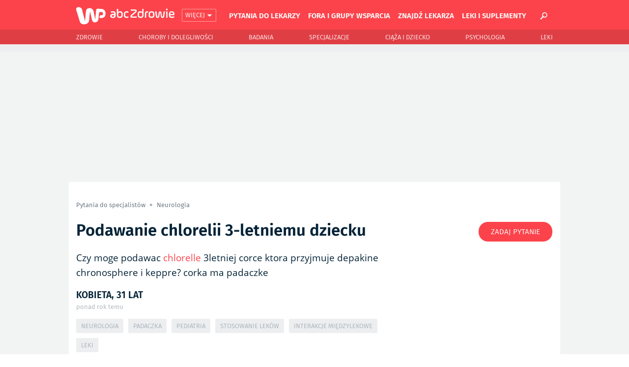

--- FILE ---
content_type: text/html; charset=UTF-8
request_url: https://pytania.abczdrowie.pl/pytania/podawanie-chlorelii-3-letniemu-dziecku
body_size: 19755
content:
<!DOCTYPE html>
<html lang="pl">
<head>
    <meta charset="UTF-8">
    <link rel="modulepreload" href="https://pytania.abczdrowie.pl/[base64]" crossorigin>
    <link rel="preload" href="https://pytania.abczdrowie.pl/[base64]" as="script">
    <link rel="preconnect" href="https://i.wpimg.pl">
    <link rel="dns-prefetch" href="//i.wpimg.pl">

            <link rel="dns-prefetch" href="//v.wpimg.pl"/>
    <link rel="dns-prefetch" href="//s372.meetrics.net"/>
    <link rel="dns-prefetch" href="//www.facebook.com"/>
    <link rel="dns-prefetch" href="//www.googletagservices.com"/>
    <link rel="dns-prefetch" href="//pagead2.googlesyndication.com"/>
    <link rel="dns-prefetch" href="//tpc.googlesyndication.com"/>
        <link rel="dns-prefetch" href="//bidder.criteo.com"/>
    <link rel="dns-prefetch" href="//ib.adnxs.com"/>
    <link rel="dns-prefetch" href="//adx.adform.net"/>
    <link rel="dns-prefetch" href="//i.connectad.io"/>
    <link rel="dns-prefetch" href="//hbopenbid.pubmatic.com"/>
    <link rel="dns-prefetch" href="//as-sec.casalemedia.com"/>
    <link rel="dns-prefetch" href="//prg.smartadserver.com"/>
    <link rel="dns-prefetch" href="//prebid-eu.creativecdn.com"/>
    <link rel="dns-prefetch" href="//wirtualn-d.openx.net"/>
    <link rel="dns-prefetch" href="//ap.lijit.com"/>
    <link rel="dns-prefetch" href="//ads.businessclick.com"/>
    <link rel="dns-prefetch" href="//dmx.districtm.io"/>

    <meta http-equiv="Content-Security-Policy" content="upgrade-insecure-requests">

    <title>Podawanie chlorelii 3-letniemu dziecku - Na pytanie odpowiada dr n. med Monika Łukaszewicz | WP abcZdrowie</title>

    <meta name="description" content="Czy moge podawac chlorelle 3letniej corce ktora przyjmuje depakine chronosphere i keppre? corka ma padaczke">
    <meta property="fb:app_id" content="1171774399543713">
    <meta property="fb:admins" content="593253699,687688056">
    <meta property="fb:pages" content="90593452375">
    <meta property="fb:pages" content="127034117991">
    <meta property="fb:pages" content="298845744273">
    <meta property="fb:pages" content="153511623505">
    <meta property="fb:pages" content="150973338288820">
    <meta property="fb:pages" content="1208655839145010">
    <link rel="canonical" href="https://pytania.abczdrowie.pl/pytania/podawanie-chlorelii-3-letniemu-dziecku" />
            <meta property="og:site_name" content="WP abcZdrowie">
    
    <meta property="og:type" content="article" />
    <meta property="og:title" content="Podawanie chlorelii 3-letniemu dziecku - Na pytanie odpowiada dr n. med Monika Łukaszewicz" />
    <meta property="og:description" content="Czy moge podawac chlorelle 3letniej corce ktora przyjmuje depakine chronosphere i keppre? corka ma padaczke" />
    <meta property="og:url" content="https://pytania.abczdrowie.pl/pytania/podawanie-chlorelii-3-letniemu-dziecku" />
                        <meta property="og:image" content="/media/icons/abcog.png">
        <meta name="viewport" content="width=device-width, initial-scale=1">
    <link rel="apple-touch-icon" href="/media/icons/touch-icon-iphone.png">
    <link rel="apple-touch-icon" sizes="76x76" href="/media/icons/touch-icon-ipad.png">
    <link rel="apple-touch-icon" sizes="120x120" href="/media/icons/touch-icon-iphone-retina.png">
    <link rel="apple-touch-icon" sizes="152x152" href="/media/icons/touch-icon-ipad-retina.png">
    <link rel="manifest" href="/media/icons/manifest.json">
    <link rel="shortcut icon" href="/media/icons/favicon.ico">

            <link href="https://pytania.abczdrowie.pl/[base64]" type="text/css" rel="stylesheet">
    
        <script type="text/javascript">
        window.wp_dot_addparams = {};
        window.wp_dot_addparams.csystem = 'nwm';
        window.wp_dot_addparams.ctype = 'question';
        window.wp_dot_addparams.cpageno = 1;
        window.wp_dot_addparams.cpagemax = 1;
                window.wp_content_selector = '.question';
    </script>
    
<script type="text/javascript">
    window.appVersion = '25.1.15.1';
    window.WP = [];

        var breadcrumbsPath = 'Pytania do specjalistów;';
    var cleanBreadcrumbsPath = 'pytania-do-specjalistow;';
        breadcrumbsPath += 'Neurologia;Padaczka;Pediatria;Stosowanie leków;Interakcje międzylekowe;Leki;';
    cleanBreadcrumbsPath += 'neurologia';
        var currentDocumentType = 'question';
    var herringContexts = [];

    var rekid = 233725;
    var wp_sn = 'nwm_abczdrowie' ;
    var wp_mobile = 0
    var wp_fb_id = '933316406876601';
    var site_name = 'pl.abczdrowie.pytania';
    var sys_name = 'abczdrowie';
    var iab_cat = 'IAB7';
</script>

    <script type="text/javascript">try{delete window.prebidConfig,window.prebidConfig={name:"desktop-abczdrowie.pl",hb:{units:[{code:"slot3",disabled:!1,bids:[[6,[24915262]],[1,[141453]],[4,[6246066]],[8,[4831,"abczdrowie.pl",100220]],[12,["wirtualn-d.openx.net","538655027"]],[13,["Abczdrowie_DMS_728x90","62652"]],[14,["prebid-eu","XNEdtxheGMSt"]],[7,[1009774,10047]],[11,["268486"]],[25,[32048,580669,79723,710]],[16,["8ESGGHFl3wnv7h6Op0zNspWo"]],[15,["19096","267338","1323812",[57]]]],mediaTypes:{banner:{sizes:"desktop_billboard_970"}}},{code:"slot5",disabled:!1,bids:[[6,[24915143]],[8,[4831,"abczdrowie.pl",100220]],[14,["prebid-eu","XNEdtxheGMSt"]],[1,[141451]],[4,[6246055]],[13,["desktop_abczdrowie.pl_x5","62652"]],[12,["wirtualn-d.openx.net","538655149"]],[11,["268789"]],[7,[1009775,10047]],[25,[32046,580669,79723,710]],[16,["q6dX4vZcUv1xYB3a0rE93p44"]],[20,[207694,192465]],[1,[1722900],"sigma"],[15,["19096","267338","1323816",[15]]]],mediaTypes:{banner:{sizes:"desktop_rectangle"}}},{code:"slot11",disabled:!1,bids:[[8,[4831,"abczdrowie.pl",100220]],[14,["prebid-eu","XNEdtxheGMSt"]],[1,[354846]],[4,[11604196]],[20,[207702,192466]],[11,["268790"]],[7,[1009776,10047]],[13,["desktop_abczdrowie.pl_x11","62652"]],[16,["q6dX4vZcUv1xYB3a0rE93p44"]],[21,["924908"]],[15,["19096","267338","1323828",[16]]]],mediaTypes:{banner:{sizes:"desktop_midtext_640"}}},{code:"slot11",restrict:{ctype:["article"]},disabled:!1,mediaTypes:{video:{context:"outstream",playerSize:[640,480],mimes:["video/mp4","video/x-ms-wmv","video/webm","video/3gpp","application/javascript"],protocols:[2,3,5,6,7,8],api:[2],maxduration:30,linearity:1,placement:2,plcmt:4}},bids:[[12,["wirtualn-d.openx.net","540094790"]],[4,[16115891,{skippable:!1,playback_method:"auto_play_sound_off"}]],[15,["19096","267338","1584440",[203],{language:"pl"}]],[11,["452622",[640,480],{mimes:["video/mp4","video/x-ms-wmv","video/webm","video/3gpp","application/javascript"],minduration:0,maxduration:30,protocols:[2,3,5,6,7,8]}]],[25,[42470,1104309,79723,710,{protocol:8}]],[1,[322984,1,0,1]],[20,[207700,192466,!0]],[13,["desktop_outstream","62652",{mimes:["video/mp4","video/x-ms-wmv","video/webm","video/3gpp","application/javascript"],skippable:!0,minduration:5,maxduration:35,startdelay:0,api:[1,2],protocols:[2,3,5,6,7,8],battr:[8,9,13,14,17],linearity:1,placement:3,minbitrate:500,maxbitrate:7e3}]]],renderer:{backupOnly:!0}},{code:"slot12",disabled:!1,bids:[[8,[4831,"abczdrowie.pl",100220]],[14,["prebid-eu","XNEdtxheGMSt"]],[1,[354847]],[4,[20612469]],[13,["desktop_abczdrowie.pl_x12","62652"]],[12,["wirtualn-d.openx.net","543852816"]],[11,["278502"]],[7,[1040468,10047]],[25,[51854,580669,79723,710]],[16,["q6dX4vZcUv1xYB3a0rE93p44"]],[15,["19096","267338","1323830",[16]]]],mediaTypes:{banner:{sizes:"desktop_midtext_640"}}},{code:"slot13",disabled:!1,bids:[[8,[4831,"abczdrowie.pl",100220]],[14,["prebid-eu","XNEdtxheGMSt"]],[1,[354848]],[4,[20612470]],[20,[207701,192466]],[12,["wirtualn-d.openx.net","543852817"]],[11,["278503"]],[7,[1040469,10047]],[16,["q6dX4vZcUv1xYB3a0rE93p44"]],[1,[1722900],"sigma"],[15,["19096","267338","1323832",[16]]]],mediaTypes:{banner:{sizes:"desktop_midtext_640"}}},{code:"slot14",disabled:!1,bids:[[8,[4831,"abczdrowie.pl",100220]],[14,["prebid-eu","XNEdtxheGMSt"]],[1,[354849]],[4,[20612471]],[13,["desktop_abczdrowie.pl_x14","62652"]],[12,["wirtualn-d.openx.net","543852818"]],[11,["278504"]],[7,[1040470,10047]],[25,[52538,580669,79723,710]],[16,["q6dX4vZcUv1xYB3a0rE93p44"]],[15,["19096","267338","1323834",[16]]]],mediaTypes:{banner:{sizes:"desktop_midtext_640"}}},{code:"slot16",disabled:!1,bids:[[1,[540812]],[4,[12913290]],[8,[4831,"abczdrowie.pl",100220]],[14,["prebid-eu","XNEdtxheGMSt"]],[22,["14505674"]],[11,["278505"]],[25,[52684,580669,79723,710]],[13,["desktop_abczdrowie.pl_x16","62652"]],[16,["8ESGGHFl3wnv7h6Op0zNspWo"]],[15,["19096","267338","1323836",[57]]]],mediaTypes:{banner:{sizes:"desktop_billboard_970"}}},{code:"slot17",disabled:!1,bids:[[1,[540813]],[4,[12913294]],[8,[4831,"abczdrowie.pl",100220]],[14,["prebid-eu","XNEdtxheGMSt"]],[22,["14505674"]],[11,["278506"]],[25,[52685,580669,79723,710]],[13,["desktop_abczdrowie.pl_x17","62652"]],[16,["8ESGGHFl3wnv7h6Op0zNspWo"]],[15,["19096","267338","1323836",[57]]]],mediaTypes:{banner:{sizes:"desktop_billboard_970"}}},{code:"slot34",disabled:!1,bids:[[8,[4831,"abczdrowie.pl",100220]],[14,["prebid-eu","XNEdtxheGMSt"]],[1,[354850]],[4,[20612468]],[13,["desktop_abczdrowie.pl_x34","62652"]],[12,["wirtualn-d.openx.net","538655077"]],[11,["616464"]],[7,[1040467,10047]],[25,[51852,580669,79723,710]],[16,["q6dX4vZcUv1xYB3a0rE93p44"]],[6,[24915143]],[15,["19096","267338","1323842",[15]]]],mediaTypes:{banner:{sizes:"desktop_rectangle"}}},{code:"slot35",disabled:!1,bids:[[8,[4831,"abczdrowie.pl",100220]],[14,["prebid-eu","XNEdtxheGMSt"]],[22,["14505675"]],[4,[20612473]],[13,["desktop_abczdrowie.pl_x35","62652"]],[12,["wirtualn-d.openx.net","543852819"]],[11,["278508"]],[7,[1040471,10047]],[1,[971291]],[25,[54834,580669,79723,710]],[16,["PQOIKhFvwyJpeC5BI0MHF8y8"]],[15,["19096","267338","1323846",[10]]]],mediaTypes:{banner:{sizes:"desktop_halfpage"}}},{code:"slot36",disabled:!1,bids:[[8,[4831,"abczdrowie.pl",100220]],[14,["prebid-eu","XNEdtxheGMSt"]],[1,[892752]],[4,[20612472]],[13,["desktop_abczdrowie.pl_x36","62652"]],[12,["wirtualn-d.openx.net","543852820"]],[11,["278507"]],[7,[1040473,10047]],[25,[67462,580669,79723,710]],[6,[24915275]],[16,["PQOIKhFvwyJpeC5BI0MHF8y8"]],[1,[1722903],"sigma"],[15,["19096","267338","1323868",[10]]]],mediaTypes:{banner:{sizes:"desktop_halfpage"}}},{code:"slot37",disabled:!1,bids:[[6,[24915275]],[8,[4831,"abczdrowie.pl",100220]],[14,["prebid-eu","XNEdtxheGMSt"]],[1,[892760]],[4,[6246056]],[13,["desktop_abczdrowie.pl_x37","62652"]],[12,["wirtualn-d.openx.net","538655048"]],[11,["268792"]],[7,[1009778,10047]],[25,[71517,580669,79723,710]],[16,["PQOIKhFvwyJpeC5BI0MHF8y8"]],[21,["924906"]],[15,["19096","267338","1323876",[10]]]],mediaTypes:{banner:{sizes:"desktop_halfpage"}}},{code:"slot70",disabled:!1,bids:[[1,[540816]],[4,[12913295]],[8,[4831,"abczdrowie.pl",100220]],[14,["prebid-eu","XNEdtxheGMSt"]],[7,[1009779,10047]],[22,["14505674"]],[11,["268793"]],[13,["desktop_abczdrowie.pl_x70","62652"]],[16,["8ESGGHFl3wnv7h6Op0zNspWo"]],[15,["19096","267338","1323902",[57]]]],mediaTypes:{banner:{sizes:"desktop_billboard_970"}}},{code:"slot78",disabled:!1,bids:[[1,[540827]],[4,[12913300]],[14,["prebid-eu","XNEdtxheGMSt"]],[16,["q6dX4vZcUv1xYB3a0rE93p44"]],[15,["19096","267338","1323950",[15]]]],mediaTypes:{banner:{sizes:"desktop_rectangle"}}},{code:"slot79",disabled:!1,bids:[[1,[540819]],[4,[12913297]],[8,[4831,"abczdrowie.pl",100220]],[14,["prebid-eu","XNEdtxheGMSt"]],[7,[1009781,10047]],[11,["268795"]],[22,["14505675"]],[13,["desktop_abczdrowie.pl_x79","62652"]],[16,["PQOIKhFvwyJpeC5BI0MHF8y8"]],[15,["19096","267338","1323942",[10]]]],mediaTypes:{banner:{sizes:"desktop_halfpage"}}},{code:"slot80",disabled:!1,mediaTypes:{native:{title:{required:!0,len:80},image:{required:!0,sizes:[300,150],aspect_ratios:[{ratio_width:2,ratio_height:1,min_width:300,min_height:150}]},sponsoredBy:{required:!1}}},bids:[[8,[4831,"abczdrowie.pl",100220,!0]],[4,[13840662]],[1,[664654]],[13,["WP_Desktop_RON_Native","62652"]],[14,["prebid-eu","XNEdtxheGMSt"]],[12,["wirtualn-d.openx.net","562877852"]]]},{code:"slot90",disabled:!1,bids:[[1,[540817]],[4,[12913296]],[14,["prebid-eu","XNEdtxheGMSt"]],[22,["14505674"]],[8,[4831,"abczdrowie.pl",100220]],[11,["278509"]],[13,["desktop_abczdrowie.pl_x90","62652"]],[16,["8ESGGHFl3wnv7h6Op0zNspWo"]],[15,["19096","267338","1323948",[57]]]],mediaTypes:{banner:{sizes:"desktop_billboard_970"}}},{code:"slot92",disabled:!1,bids:[[1,[540826]],[4,[12913301]],[14,["prebid-eu","XNEdtxheGMSt"]],[8,[4831,"abczdrowie.pl",100220]],[7,[1040472,10047]],[11,["757527"]],[16,["q6dX4vZcUv1xYB3a0rE93p44"]],[15,["19096","267338","1323960",[15]]]],mediaTypes:{banner:{sizes:"desktop_rectangle"}}},{code:"slot98",disabled:!1,bids:[[1,[540828]],[4,[12913302]],[8,[4831,"abczdrowie.pl",100220]],[14,["prebid-eu","XNEdtxheGMSt"]],[16,["q6dX4vZcUv1xYB3a0rE93p44"]],[15,["19096","267338","1323966",[15]]]],mediaTypes:{banner:{sizes:"desktop_rectangle"}}},{code:"slot99",disabled:!1,bids:[[1,[540820]],[4,[12913298]],[14,["prebid-eu","XNEdtxheGMSt"]],[22,["14505675"]],[8,[4831,"abczdrowie.pl",100220]],[11,["757953"]],[13,["desktop_abczdrowie.pl_x99","62652"]],[16,["PQOIKhFvwyJpeC5BI0MHF8y8"]],[15,["19096","267338","1323982",[10]]]],mediaTypes:{banner:{sizes:"desktop_halfpage"}}},{code:"slot150",disabled:!1,mediaTypes:{video:{context:"instream",playerSize:[640,480],mimes:["video/mp4","video/x-ms-wmv","video/webm","video/3gpp","application/javascript"],protocols:[2,3,5,6,7,8],api:[2],maxduration:30,linearity:1,placement:1,plcmt:2,startdelay:0}},bids:[[4,[9380945,{skippable:!1,playback_method:"auto_play_sound_off"}]],[22,["13159281",{skippable:!1,playback_method:["auto_play_sound_off"]},"portal.abczdrowie.pl"]],[12,["wirtualn-d.openx.net","540093689"]],[13,["desktop_abczdrowie.pl_x150","62652",{mimes:["video/mp4","video/x-ms-wmv","video/webm","video/3gpp","application/javascript"],skippable:!0,minduration:5,maxduration:30,startdelay:0,api:[1,2],protocols:[2,3,5,6,7,8],battr:[8,9,13,14,17],linearity:1,placement:3,minbitrate:500,maxbitrate:7e3}]],[25,[42470,580669,79723,710,{protocol:8,startDelay:1}]],[15,["19096","267338","1583916",[201],{language:"pl"}]],[11,["452620",[640,480],{mimes:["video/mp4","video/x-ms-wmv","video/webm","video/3gpp","application/javascript"],minduration:0,maxduration:30,protocols:[2,3,5,6,7,8]}]],[1,[219317]],[16,["bq8ynb01cKjIoSBWXBhntAfO"]],[8,[4831,"abczdrowie.pl",100220,{skip:1,playbackmethod:[6]}]],[1,[2159639],"sigma"]]},{code:"slot15",disabled:!1,mediaTypes:{banner:{sizes:"desktop_billboard_970"}},bids:[[1,[802439]],[4,[18982547]],[8,[4831,"abczdrowie.pl",100220]],[14,["prebid-eu","XNEdtxheGMSt"]],[15,["19096","267338","1651044",[2,40,41,57]]],[25,[52591,580669,79723,710]],[12,["wirtualn-d.openx.net","541032069"]],[11,["757978"]],[16,["8ESGGHFl3wnv7h6Op0zNspWo"]]]},{code:"slot53",disabled:!1,mediaTypes:{banner:{sizes:"desktop_contentbox_970"}},bids:[[1,[818411]],[4,[19169834]],[14,["prebid-eu","XNEdtxheGMSt"]],[12,["wirtualn-d.openx.net","541063621"]],[13,["desktop_abczdrowie.pl_x53","62652"]],[25,[51879,580669,79723,710]],[15,["19096","267338","1694392",[2,40,41,57]]],[11,["503261"]],[8,[4831,"abczdrowie.pl",100220]],[16,["8ESGGHFl3wnv7h6Op0zNspWo"]]]},{code:"slot93",disabled:!1,mediaTypes:{banner:{sizes:"desktop_halfpage"}},bids:[[1,[828424]],[4,[19354519]],[8,[4831,"abczdrowie.pl",100220]],[14,["prebid-eu","XNEdtxheGMSt"]],[7,[1035711,10047]],[12,["wirtualn-d.openx.net","541116445"]],[15,["19096","267338","1729002",[10,15]]],[25,[52542,580669,79723,710]],[13,["desktop_abczdrowie.pl_x93","62652"]],[11,["514075"]],[16,["PQOIKhFvwyJpeC5BI0MHF8y8"]]]},{code:"slot40",pauseAd:!0,disabled:!1,mediaTypes:{banner:{sizes:"desktop_rectangle"}},bids:[[8,[4831,"abczdrowie.pl",100220]],[1,[842731]],[4,[19694490]],[16,["q6dX4vZcUv1xYB3a0rE93p44"]],[14,["prebid-eu","XNEdtxheGMSt"]]]},{code:"slot81",disabled:!1,mediaTypes:{native:{title:{required:!0,len:80},image:{required:!0,sizes:[300,150],aspect_ratios:[{ratio_width:2,ratio_height:1,min_width:300,min_height:150}]},sponsoredBy:{required:!1}}},bids:[[8,[4831,"abczdrowie.pl",100220,!0]],[4,[20228997]],[1,[887774]],[13,["WP_Desktop_RON_Native","62652"]],[14,["prebid-eu","XNEdtxheGMSt"]],[12,["wirtualn-d.openx.net","562877853"]]]},{code:"slot13",restrict:{ctype:["article"]},disabled:!1,mediaTypes:{video:{context:"outstream",playerSize:[640,480],mimes:["video/mp4","video/x-ms-wmv","video/webm","video/3gpp","application/javascript"],protocols:[2,3,5,6,7,8],api:[2],maxduration:30,linearity:1,placement:2,plcmt:4}},renderer:{backupOnly:!0},bids:[[20,[207699,192466,!0]],[13,["desktop_outstream","62652",{mimes:["video/mp4","video/x-ms-wmv","video/webm","video/3gpp","application/javascript"],skippable:!0,minduration:5,maxduration:35,startdelay:0,api:[1,2],protocols:[2,3,5,6,7,8],battr:[8,9,13,14,17],linearity:1,placement:3,minbitrate:500,maxbitrate:7e3}]]]},{code:"slot151",disabled:!1,mediaTypes:{video:{context:"instream",playerSize:[640,480],mimes:["video/mp4","video/x-ms-wmv","video/webm","video/3gpp","application/javascript"],protocols:[2,3,5,6,7,8],api:[2],maxduration:16,linearity:1,placement:1,plcmt:2,startdelay:0}},bids:[[4,[9380945,{skippable:!1,playback_method:"auto_play_sound_off"}]],[22,["13159281",{skippable:!1,playback_method:["auto_play_sound_off"]},"portal.abczdrowie.pl"]],[13,["desktop_abczdrowie.pl_x151","62652",{mimes:["video/mp4","video/x-ms-wmv","video/webm","video/3gpp","application/javascript"],skippable:!0,minduration:5,maxduration:16,startdelay:0,api:[1,2],protocols:[2,3,5,6,7,8],battr:[8,9,13,14,17],linearity:1,placement:3,minbitrate:500,maxbitrate:7e3}]],[25,[42470,580669,79723,710,{protocol:8,startDelay:1}]]]},{code:"slot5",restrict:{ctype:["article"]},disabled:!1,mediaTypes:{video:{context:"outstream",playerSize:[640,480],mimes:["video/mp4","video/x-ms-wmv","video/webm","video/3gpp","application/javascript"],protocols:[2,3,5,6,7,8],api:[2],maxduration:30,linearity:1,placement:2,plcmt:4}},bids:[[20,[207691,192462,!0]],[13,["desktop_outstream","62652",{mimes:["video/mp4","video/x-ms-wmv","video/webm","video/3gpp","application/javascript"],skippable:!0,minduration:5,maxduration:35,startdelay:0,api:[1,2],protocols:[2,3,5,6,7,8],battr:[8,9,13,14,17],linearity:1,placement:3,minbitrate:500,maxbitrate:7e3}]]],renderer:{backupOnly:!0}},{code:"slot94",disabled:!1,mediaTypes:{banner:{sizes:"desktop_halfpage"}},bids:[[8,[4831,"abczdrowie.pl",100220]],[16,["PQOIKhFvwyJpeC5BI0MHF8y8"]],[14,["prebid-eu","XNEdtxheGMSt"]],[1,[1627477]],[4,[28909432]],[11,["278507"]],[12,["wirtualn-d.openx.net","558772654"]],[13,["desktop_abczdrowie.pl_x94","62652"]],[15,["19096","267338","2738844",[10]]],[25,[52543,1727589,569329,710]],[7,[1075383,10047]]]},{code:"slot95",disabled:!1,mediaTypes:{banner:{sizes:"desktop_halfpage"}},bids:[[8,[4831,"abczdrowie.pl",100220]],[16,["PQOIKhFvwyJpeC5BI0MHF8y8"]],[14,["prebid-eu","XNEdtxheGMSt"]],[1,[1627476]],[4,[28909436]],[11,["268792"]],[12,["wirtualn-d.openx.net","558772655"]],[13,["desktop_abczdrowie.pl_x95","62652"]],[15,["19096","267338","2738844",[10]]],[25,[51961,1727589,569329,710]],[7,[1075384,10047]]]},{code:"slot18",disabled:!1,mediaTypes:{banner:{sizes:"desktop_billboard_970"}},bids:[[16,["8ESGGHFl3wnv7h6Op0zNspWo"]],[14,["prebid-eu","XNEdtxheGMSt"]],[8,[4831,"abczdrowie.pl",100220]],[1,[1648344]],[4,[29326608]],[11,["856404"]],[12,["wirtualn-d.openx.net","558911993"]],[13,["desktop_abczdrowie.pl_x18","62652"]],[15,["19096","267338","2738844",[57]]],[25,[52686,580669,79723,710]]]},{code:"slot19",disabled:!1,mediaTypes:{banner:{sizes:"desktop_billboard_970"}},bids:[[16,["8ESGGHFl3wnv7h6Op0zNspWo"]],[14,["prebid-eu","XNEdtxheGMSt"]],[8,[4831,"abczdrowie.pl",100220]],[1,[1648345]],[4,[29326614]],[11,["856404"]],[12,["wirtualn-d.openx.net","558911994"]],[13,["desktop_abczdrowie.pl_x19","62652"]],[15,["19096","267338","2738844",[57]]],[25,[53506,580669,79723,710]]]},{code:"slot2",disabled:!1,mediaTypes:{banner:{sizes:"desktop_commercialbreak"}},bids:[[1,[2007885]]]},{code:"slot61",disabled:!1,mediaTypes:{banner:{sizes:"desktop_midtext_640"}},bids:[[8,[4831,"abczdrowie.pl",100220]],[14,["prebid-eu","XNEdtxheGMSt"]],[16,["q6dX4vZcUv1xYB3a0rE93p44"]]]},{code:"slot27",disabled:!1,mediaTypes:{banner:{sizes:"desktop_skyscraper"}},bids:[[8,[4831,"abczdrowie.pl",100220]],[14,["prebid-eu","XNEdtxheGMSt"]],[16,["Cnwi37o3mAUcpCSJBgjYZJdP"]]]},{code:"slot541",disabled:!1,mediaTypes:{banner:{sizes:"desktop_halfpage"}},bids:[[8,[4831,"abczdrowie.pl",100220]],[14,["prebid-eu","XNEdtxheGMSt"]],[16,["PQOIKhFvwyJpeC5BI0MHF8y8"]]]},{code:"slot72",disabled:!1,mediaTypes:{banner:{sizes:"desktop_rectangle"}},bids:[[8,[4831,"abczdrowie.pl",100220]],[14,["prebid-eu","XNEdtxheGMSt"]],[16,["q6dX4vZcUv1xYB3a0rE93p44"]]]},{code:"slot50",disabled:!1,mediaTypes:{banner:{sizes:"desktop_billboard_970"}},bids:[[8,[4831,"abczdrowie.pl",100220]],[14,["prebid-eu","XNEdtxheGMSt"]],[16,["8ESGGHFl3wnv7h6Op0zNspWo"]]]},{code:"slot52",disabled:!1,mediaTypes:{banner:{sizes:"desktop_rectangle"}},bids:[[8,[4831,"abczdrowie.pl",100220]],[14,["prebid-eu","XNEdtxheGMSt"]],[16,["q6dX4vZcUv1xYB3a0rE93p44"]]]},{code:"slot59",disabled:!1,mediaTypes:{banner:{sizes:"desktop_halfpage"}},bids:[[8,[4831,"abczdrowie.pl",100220]],[14,["prebid-eu","XNEdtxheGMSt"]],[16,["PQOIKhFvwyJpeC5BI0MHF8y8"]]]},{code:"slot82",disabled:!1,mediaTypes:{native:{title:{required:!0,len:80},image:{required:!0,sizes:[300,150],aspect_ratios:[{min_width:300,min_height:150,ratio_width:2,ratio_height:1}]},sponsoredBy:{required:!1}}},bids:[[8,[4831,"abczdrowie.pl",100220,!0]],[14,["prebid-eu","XNEdtxheGMSt"]],[12,["wirtualn-d.openx.net","562877855"]]]},{code:"slot83",disabled:!1,mediaTypes:{native:{title:{required:!0,len:80},image:{required:!0,sizes:[300,150],aspect_ratios:[{min_width:300,min_height:150,ratio_width:2,ratio_height:1}]},sponsoredBy:{required:!1}}},bids:[[8,[4831,"abczdrowie.pl",100220,!0]],[14,["prebid-eu","XNEdtxheGMSt"]],[12,["wirtualn-d.openx.net","562877856"]]]},{code:"slot12",disabled:!1,mediaTypes:{video:{context:"outstream",playerSize:[640,480],mimes:["video/mp4","video/x-ms-wmv","video/webm","video/3gpp","application/javascript"],protocols:[2,3,5,6,7,8],api:[2],maxduration:30,linearity:1,placement:2,plcmt:4}},bids:[[20,[252252,235493,!0]]],renderer:{backupOnly:!0}},{code:"slot14",disabled:!1,mediaTypes:{video:{context:"outstream",playerSize:[640,480],mimes:["video/mp4","video/x-ms-wmv","video/webm","video/3gpp","application/javascript"],protocols:[2,3,5,6,7,8],api:[2],maxduration:30,linearity:1,placement:2,plcmt:4}},bids:[[20,[252254,235495,!0]]],renderer:{backupOnly:!0}},{code:"slot61",disabled:!1,mediaTypes:{video:{context:"outstream",playerSize:[640,480],mimes:["video/mp4","video/x-ms-wmv","video/webm","video/3gpp","application/javascript"],protocols:[2,3,5,6,7,8],api:[2],maxduration:30,linearity:1,placement:2,plcmt:4}},bids:[[20,[252255,235496,!0]]],renderer:{backupOnly:!0}}]},config:{floorprices:{default:{default:.5,slot3:1.5,slot5:{default:1.5,"640x480":3},slot36:1.5,slot150:4,slot151:3,slot11:{default:.5,"640x480":3},slot13:{default:.5,"640x480":3}},xhb:{default:4},outstreamFloor:{default:3,teads:5}},priorities:{xhb:{slot150:{level:15},default:{level:4}}},viewConfig:{homepage:{default:{auctions:[{id:"default",from:0,dist:0,asap:!0,slots:[3]},{id:"low",dist:650,slots:[53]}]}},article:{default:{auctions:[{id:"default",from:0,dist:0,asap:!0,slots:[3,5,27,36,37,150,151]},{id:"art1",dist:650,slots:[11,12,13,14,61,93,94,95]},{id:"art2",dist:650,slots:[15,35,541,80,81,82,83]},{id:"art3",dist:650,slots:[70,72,79]},{id:"art4",dist:650,slots:[90,92,99]},{id:"art5",dist:650,slots:[50,52,53,59]}]}},stream:{default:{auctions:[{id:"default",from:0,dist:0,asap:!0,slots:[3,5,36,37,150,151]},{id:"native",dist:750,slots:[16,80,81]},{id:"art1",dist:800,slots:[11,12,13,14,35]},{id:"art2",dist:650,slots:[17,53]}]}},gallery:{default:{auctions:[{id:"default",from:0,dist:0,asap:!0,slots:[3,5,34,37,80,81]},{id:"gal",dist:500,slots:[16,17]}]}},category:{default:{auctions:[{id:"default",from:0,dist:0,asap:!0,slots:[3,36,80,81]},{id:"cat1",dist:650,slots:[37]},{id:"cat2",dist:650,slots:[53]}]}},question:{default:{auctions:[{id:"default",from:0,dist:0,asap:!0,slots:[3,5,36,37,150,151]},{id:"pyt1",dist:650,slots:[11,35]},{id:"pyt2",dist:800,slots:[70,79]},{id:"pyt3",dist:800,slots:[53,90,92,99]}]}},"question-listing":{default:{auctions:[{id:"default",from:0,dist:0,asap:!0,slots:[5,36]},{id:"questionl1",dist:650,slots:[11,12,13,37]},{id:"questionl2",dist:650,slots:[14,35]}]}},map:{default:{auctions:[{id:"default",from:0,dist:0,asap:!0,slots:[3]}]}},collectionrecord:{default:{auctions:[{id:"default",from:0,dist:0,asap:!0,slots:[3,36]},{id:"art1",dist:650,slots:[15,16]},{id:"art2",dist:650,slots:[37,17]}]}},index:{default:{auctions:[{id:"default",from:0,dist:0,asap:!0,slots:[15]}]}},article_premium:{default:{auctions:[{id:"default",from:0,dist:0,asap:!0,slots:[15,16]},{id:"prem1",dist:650,slots:[17,18,19]}]}}},sizeMap:[{desktop_billboard_970:[[970,300],[970,250],[950,300],[750,300],[750,200],[750,100]],desktop_contentbox_970:[[970,600],[980,600],[970,300],[970,250],[750,200],[750,300],[950,300]],desktop_midtext_640:[[300,250],[640,280],[336,280]],desktop_halfpage:[[300,600],[300,250]],desktop_rectangle:[[300,250]],desktop_commercialbreak:[[750,300],[950,300],[970,300],[750,400],[970,600],[980,600],[1200,600],[1920,870]],desktop_skyscraper:[[160,600],[120,600]]}],slotAvailabilityDesktop:[11,12,13,14],blockPrebid:{ctype:["quiz","quizone","none"]},bidderLimiterSlotsBlacklist:[80,81,2],mex:{slots:[3,5,11,12,13,14,27,32,35,36,37,61,93,94,95],initMexRate:.01,winMultiplier:1.3,lossMultiplier:.5,winDampener:.03,lossDampener:.1,resetMexDampAfterCount:5,minimumWinMultiplier:1.1,maximumLossMultiplier:.85,mexSlotsMultipliers:[[[5,11,12,13,14,61,32],158.4],[[3],240],[[35,36,37,93,94,95],140],[[27],120]],lsSuffix:1,resetMexAfterHours:120,initMexRateExternal:.01},asr:{slots:{default:[null],A:[3,5,11,12,13,14,27,36,37,93,94,95],B:[3,5,11,12,13,14,27,36,37,93,94,95]},extraViewability:{time:30,isUsed:!0},hasToHaveBids:!0,bidderAuction:{isUsed:!0,timeOffset:3},noHover:{isUsed:!0,timeout:3}}},steering:{apd:!0,useAmazon:!0,lazyBidding:!0,useMex:!0,useAsr:!0,useSafeFrame:!0},steeringExternal:{amznConfig:{pubID:"7ff3fff4-144d-4d39-8cb0-6a68c5c10ab4",units:[{slotID:"slot3",sizes:[[970,250],[728,90]]},{slotID:"slot5",sizes:[[300,250]]},{slotID:"slot11",sizes:[[300,250]]},{slotID:"slot35",sizes:[[300,600]]},{slotID:"slot36",sizes:[[300,600]]},{slotID:"slot37",sizes:[[300,600]]},{slotID:"slot93",sizes:[[300,600]]}],disabledGEO:[]},ctypesIntent:{article:["auto_play_sound_off"],gallery:["auto_play_sound_off"],question:["auto_play_sound_off"],stream:["auto_play_sound_off"]},brandSafety:{tagExcld:["koronawirus","pandemia","sars","covid","epidemia"],dpd_war:["ukraina","rosja","wojna","nato","konflikt","onz","inwazja","atak","sankcje","atak","wojsko","federacja"]}},ver:"1.0.1547"}}catch(e){var wp=window.WP||[];wp.push(function(){wp.captureError(e,"prebidConfig")})}</script>

<script async crossorigin nomodule src="https://pytania.abczdrowie.pl/[base64]" id="wpjslib"></script>
<script async crossorigin type="module" src="https://pytania.abczdrowie.pl/[base64]" id="wpjslib6"></script>

<script type="text/javascript" src="https://pytania.abczdrowie.pl/[base64]"></script>

<script type="text/javascript">
    (function () {
        'use strict';

        window.herringSegments = window.herringContexts.join(';');

        if (window.cleanBreadcrumbsPath) {
            window.herringSegments += ((window.herringSegments.length) ? ';' : '') + ((window.cleanBreadcrumbsPath.length) ? 'sekcja-' + window.cleanBreadcrumbsPath.toLowerCase().split(';').join(';sekcja-') : '');
        }

        WP.push(function () {
            WP.gaf.addEnv('new_abczdrowie', 1);
            WP.gaf.addEnv('herringSegments', window.herringSegments);
            // https://confluence.grupawp.pl/display/CBFD/WP.gaf#WP.gaf-loadAndRunBunch
            WP.gaf.loadAndRunBunch(233725);
        });
    }());
</script>

        
        <script async src="//pagead2.googlesyndication.com/pagead/js/adsbygoogle.js"></script>
    </head>
<body itemscope itemtype="http://schema.org/WebPage">
                            <script>
        window.WP.push(function() {
            WP.gaf.registerCommercialBreak(2);
        });
    </script>
                <div id="c6967eb7b47a096" c6967eb7b47a096></div>
    <script>
        window.WP.push(function() {
            WP.gaf.registerSlot(6, document.querySelector("[c6967eb7b47a096]"));
        });
    </script>
                <div id="c6967eb7b47a0f10" c6967eb7b47a0f10></div>
    <script>
        window.WP.push(function() {
            WP.gaf.registerSlot(10, document.querySelector("[c6967eb7b47a0f10]"));
        });
    </script>
                <div id="c6967eb7b47a1289" c6967eb7b47a1289></div>
    <script>
        window.WP.push(function() {
            WP.gaf.registerSlot(89, document.querySelector("[c6967eb7b47a1289]"));
        });
    </script>
            
            <header class="top-header">
    <div class="content">
        <nav class="nav-container">
            <div class="logo">
                <a class="logo__link--wp" href="https://wp.pl">
                    <img src="/media/images/logo.svg" alt="" class="logo__img" />
                </a>
                <a class="logo__link" href="/pytania-do-specjalistow">
                    <img src="/media/images/logo.svg" alt="Wszystko o zdrowiu" class="logo__img" />
                </a>
            </div>
            <div class="nav-more">
                <button class="btn__dropdown--more">
                    <span class="btn__dropdown--info">Więcej</span>
                    <span class="ic-caret-down"></span>
                </button>
            </div>
            <div class="search">
                <form class="search-window__form" method="get" action="https://portal.abczdrowie.pl/szukaj">    <input type="search" class="search__link" data-event="search-input" value="" name="q" placeholder="Wyszukaj w WP abcZdrowie" data-element="navMobileSearch" data-main-search="true">
    <input type="hidden" name="type" value="question" />
</form>
            </div>
            <ul class="nav">
                                    <li class="nav__item">
                        <a
                            href="https://pytania.abczdrowie.pl/pytania-do-specjalistow"
                            class="nav__link"
                                                    >Pytania do lekarzy</a>
                    </li>
                                    <li class="nav__item">
                        <a
                            href="//forum.abczdrowie.pl"
                            class="nav__link"
                                                    >Fora i grupy wsparcia</a>
                    </li>
                                    <li class="nav__item">
                        <a
                            href="//znajdzlekarza.abczdrowie.pl"
                            class="nav__link"
                             data-zl-acquisition-nav-link                         >Znajdź lekarza</a>
                    </li>
                                    <li class="nav__item">
                        <a
                            href="//leki.abczdrowie.pl"
                            class="nav__link"
                                                    >Leki i suplementy</a>
                    </li>
                            </ul>
        </nav>
    </div>
    <nav class="secondary-menu-container">
    <div class="content">
        <ul class="secondary-menu-list">
                            <li class="secondary-menu-list__item ">
                    <a
                        href="https://portal.abczdrowie.pl/zdrowie"
                        class="secondary-menu-list__link"
                    >Zdrowie</a>
                </li>
                            <li class="secondary-menu-list__item ">
                    <a
                        href="https://portal.abczdrowie.pl/choroby-i-dolegliwosci"
                        class="secondary-menu-list__link"
                    >Choroby i dolegliwości</a>
                </li>
                            <li class="secondary-menu-list__item ">
                    <a
                        href="https://portal.abczdrowie.pl/badania"
                        class="secondary-menu-list__link"
                    >Badania</a>
                </li>
                            <li class="secondary-menu-list__item ">
                    <a
                        href="https://portal.abczdrowie.pl/specjalizacje"
                        class="secondary-menu-list__link"
                    >Specjalizacje</a>
                </li>
                            <li class="secondary-menu-list__item ">
                    <a
                        href="https://portal.abczdrowie.pl/dziecko"
                        class="secondary-menu-list__link"
                    >Ciąża i Dziecko</a>
                </li>
                            <li class="secondary-menu-list__item ">
                    <a
                        href="https://portal.abczdrowie.pl/psychologia"
                        class="secondary-menu-list__link"
                    >Psychologia</a>
                </li>
                            <li class="secondary-menu-list__item ">
                    <a
                        href="https://portal.abczdrowie.pl/leki"
                        class="secondary-menu-list__link"
                    >Leki</a>
                </li>
                    </ul>
    </div>
</nav>
</header>
    
        
        
    <div class="article__textbox">
            <div id="c6967eb7b47bf53" c6967eb7b47bf53></div>
    <script>
        window.WP.push(function() {
            var slot = document.querySelector("[c6967eb7b47bf53]");
            WP.gaf.registerPlaceholder(3, slot.parentElement);
            WP.gaf.registerSlot(3, slot);
        });
    </script>
    </div>


<main class="main-container question-0"
     data-page-visited="true"     data-meta-title="Podawanie chlorelii 3-letniemu dziecku - Na pytanie odpowiada dr n. med Monika Łukaszewicz | WP abcZdrowie"
    data-question-id="150506"
    data-question-init="false"
    data-element-url="/pytania/podawanie-chlorelii-3-letniemu-dziecku"
    data-scrollpager-element="true"
    data-scrollpager-element-index="0"
    data-meta-description="Czy moge podawac &lt;a href=&quot;https://zywienie.abczdrowie.pl/chlorella-wsparcie-watroby&quot;&gt;chlorelle&lt;/a&gt; 3letniej corce ktora przyjmuje depakine chronosphere..."
    data-title="Podawanie chlorelii 3-letniemu dziecku"
>
    <div class="breadcrumbs">
    <ul class="breadcrumbs__list" itemscope itemtype="http://schema.org/BreadcrumbList">
        <li class="breadcrumbs__item">
            <a
                href="/pytania-do-specjalistow"
                class="breadcrumbs__link"
                title="Pytania do specjalistów"
            >
                Pytania do specjalistów
            </a>
        </li>
                <li class="breadcrumbs__item">
            <a href="/pytania-do-specjalistow,neurologia" class="breadcrumbs__link" title="Neurologia">
                Neurologia
            </a>
        </li>
            </ul>
</div>
    <div class="question-wrapper" >
        <div class="question-answers">
            <div class="question-answers__container">
                <article class="question">
                    <header class="question__header" itemscope itemtype="http://schema.org/WPHeader">
                        <h1 class="question__title" data-id="150506">
                            Podawanie chlorelii 3-letniemu dziecku
                        </h1>
                    </header>
                    <div class="question-problem">
                        <div class="question-problem__describe">
                            Czy moge podawac <a href="https://zywienie.abczdrowie.pl/chlorella-wsparcie-watroby">chlorelle</a> 3letniej corce ktora przyjmuje depakine chronosphere i keppre? corka ma padaczke
                        </div>
                        <div class="question-problem__author">
                            <span class="question-problem__personinfo">
                                KOBIETA, 31 LAT                            </span>
                            <span class="question-problem__dateadded">
                                ponad rok temu
                            </span>
                        </div>
                                                    <div class="question-problem__context">
                                                                    <a class="question-problem__tag" href="https://portal.abczdrowie.pl/neurologia">Neurologia</a>
                                                                    <a class="question-problem__tag" href="https://portal.abczdrowie.pl/padaczka">Padaczka</a>
                                                                    <a class="question-problem__tag" href="https://portal.abczdrowie.pl/pediatria">Pediatria</a>
                                                                    <a class="question-problem__tag" href="/pytania-do-specjalistow,stosowanie-lekow">Stosowanie leków</a>
                                                                    <a class="question-problem__tag" href="https://portal.abczdrowie.pl/interakcje-miedzylekowe">Interakcje międzylekowe</a>
                                                                    <a class="question-problem__tag" href="https://portal.abczdrowie.pl/leki">Leki</a>
                                                            </div>
                                            </div>
                </article>

                
                                    
                    <article class="question-answer" id="a170646">
                                                    <header class="question-answer__header">
                                <div class="question-answer__avatar">
                                    <a class="question-answer__avatarlink" href="https://ranking.abczdrowie.pl/d/monika-lukaszewicz-interna-gdansk-gdynia-5181">
                                        <img width="78" height="78" data-src="https://v.wpimg.pl/ZXdpY3oudTkFEi8AQA54LEZKe1oGV3Z6EVJjEUBCYiBTSHZBDhsxMQoXdEMHGi43F14uQwwRNHYUHHZXABYuNxYDdgZeTWt1AAJ0XUIYPzxJHTZdBh47dQgFMlIcDz8vDRMjHQUFPXoZ" alt="dr n. med Monika Łukaszewicz" class="lazyload">
                                    </a>
                                </div>
                                <div class="question-answer__author">
                                    <a href="https://ranking.abczdrowie.pl/d/monika-lukaszewicz-interna-gdansk-gdynia-5181" class="question-answer__link">
                                        dr n. med Monika Łukaszewicz
                                    </a>
                                    <span class="question-answer__place">
                                                            <a href="https://ranking.abczdrowie.pl/s/Internista" class="question-answer__placelink">Internista</a>,
                                    <a href="https://ranking.abczdrowie.pl/s/Internista/Gdańsk" class="question-answer__placelink">Gdańsk</a>
                                                                                    </span>
                                    <div class="question-answer__trust">
                                                                                    <ul class="question-answer__trustlevel">
                                                <li style="width: 91%;"></li>
                                                <li></li><li></li><li></li><li></li><li></li><li></li><li></li><li></li><li></li>
                                            </ul>
                                            <span class="question-answer__trustdesc">
                                    <b>91</b> poziom zaufania
                                </span>
                                                                            </div>
                                </div>
                                                                    <div class="question-answer-badges">
                                                                                    <div class="question-answer-badges__badge">
                                                <span class="ic-badge_lapka"></span>
                                            </div>
                                                                                                                    </div>
                                                            </header>
                                                <div class="question-answer__content">
                                                                                        <p><a href="https://zywienie.abczdrowie.pl/chlorella-wsparcie-watroby">Chlorella</a> nie zaszkodzi.</p>
                                                        <span class="question-answer__doctorfooter">
                            
                        </span>
                                                    </div>
                                                                                                                                                                                                                                                                                                                <div class="question-answer__controls">
                                                                <button class="question-answer__submitthanks" data-thanks="170646">
                                    <span class="ic-serce_mini_big"></span> podziękuj
                                </button>
                                <span class="question-answer__thankscounter hide" data-thanks-counter>0</span>
                                <span class="question-answer__errorinfo hide" data-thanks-error>
                        </span>
                            </div>
                                            </article>

                                            <div class="article__textbox">
                                <div id="c6967eb7b483075" c6967eb7b483075></div>
    <script>
        window.WP.push(function() {
            var slot = document.querySelector("[c6967eb7b483075]");
            WP.gaf.registerPlaceholder(5, slot.parentElement);
            WP.gaf.registerSlot(5, slot);
        });
    </script>
                        </div>
                                    
                    <section class="similar">
                    <header class="similar__header">
                <div class="similar__avatar"><span class="ic-zdrowie"></span></div>
                <div class="similar__title">redakcja abczdrowie                        <span class="similar__subtitle">Odpowiedź udzielona automatycznie</span>
                                    </div>
            </header>
        
                    <!--googleoff: index-->
            <p>Nasi lekarze odpowiedzieli już na kilka podobnych pytań innych użytkowników.<br>Poniżej znajdziesz do nich odnośniki:</p>
            <!--googleon: index-->
        
            <ul>
                    <li>
                <a
                    data-similar-id="267377"
                    href="/pytania/stosowanie-kropli-do-oczu-i-nosa-u-3-letniego-dziecka"
                >Stosowanie kropli do oczu i nosa u 3-letniego dziecka</a>
                – odpowiada
                    <span class="similar__expert">
                        Lek. Krzysztof Szmyt
                    </span>
                            </li>
                    <li>
                <a
                    data-similar-id="515907"
                    href="/pytania/co-podawac-dziecku-na-egzeme"
                >Co podawać dziecku na egzemę?</a>
                – odpowiada
                    <span class="similar__expert">
                        Dr n. med. Tomasz Grzelewski
                    </span>
                            </li>
                    <li>
                <a
                    data-similar-id="531270"
                    href="/pytania/czy-sinucol-zatoki-moge-podawac-dziecku"
                >Czy Sinucol zatoki mogę podawać dziecku?</a>
                – odpowiada
                    <span class="similar__expert">
                        Lek. Tomasz Budlewski
                    </span>
                            </li>
                    <li>
                <a
                    data-similar-id="356706"
                    href="/pytania/mozliwosc-wszczepienia-rozrusznika-dwujamowego-u-3-letniej-dziewczynki"
                >Możliwość wszczepienia rozrusznika dwujamowego u 3-letniej dziewczynki</a>
                – odpowiada
                    <span class="similar__expert">
                        Lek. Aleksandra Witkowska
                    </span>
                            </li>
                    <li>
                <a
                    data-similar-id="294878"
                    href="/pytania/podawanie-siemienia-lnianego-2-letniemu-dziecku"
                >Podawanie siemienia lnianego 2-letniemu dziecku</a>
                – odpowiada
                    <span class="similar__expert">
                         Małgorzata Panek
                    </span>
                            </li>
                    <li>
                <a
                    data-similar-id="263587"
                    href="/pytania/podawanie-kaszki-kukurydzianej-8-miesiecznemu-dziecku"
                >Podawanie kaszki kukurydzianej 8-miesięcznemu dziecku </a>
                – odpowiada
                    <span class="similar__expert">
                        Lek. Arkadiusz Wierzyk
                    </span>
                            </li>
                    <li>
                <a
                    data-similar-id="281061"
                    href="/pytania/wynik-eeg-6-letniego-dziecka-a-depakine"
                >Wynik EEG 6-letniego dziecka a Depakine</a>
                – odpowiada
                    <span class="similar__expert">
                        Lek. Tomasz Budlewski
                    </span>
                            </li>
                    <li>
                <a
                    data-similar-id="297905"
                    href="/pytania/tabletki-alerbon-stosowane-na-pasozyty-u-dziecka"
                >Tabletki Alerbon stosowane na pasożyty u dziecka</a>
                – odpowiada
                    <span class="similar__expert">
                        Lek. Tomasz Budlewski
                    </span>
                            </li>
                    <li>
                <a
                    data-similar-id="213808"
                    href="/pytania/podawanie-witaminy-c-i-tranu-2-5-letniemu-dziecku"
                >Podawanie witaminy C i tranu 2,5-letniemu dziecku</a>
                – odpowiada
                    <span class="similar__expert">
                        Lek. Tomasz Budlewski
                    </span>
                            </li>
                    <li>
                <a
                    data-similar-id="235240"
                    href="/pytania/podawanie-witaminy-d-z-tranem-dzieciom"
                >Podawanie witaminy D z tranem dzieciom</a>
                – odpowiada
                    <span class="similar__expert">
                         Renata GrzechociĹska
                    </span>
                            </li>
            </ul>
    </section>

                                    <div class="article__textbox">
                            <div id="c6967eb7b4851b11" c6967eb7b4851b11></div>
    <script>
        window.WP.push(function() {
            var slot = document.querySelector("[c6967eb7b4851b11]");
            WP.gaf.registerPlaceholder(11, slot.parentElement);
            WP.gaf.registerSlot(11, slot);
        });
    </script>
                    </div>
                
                    <div class="recommended-articles">
        <header class="recommended-articles__header">
            <h2 class="recommended-articles__title">
                artykuły
            </h2>
        </header>

        <div class="recommended-articles__list">
                            <a
                    href="https://portal.abczdrowie.pl/co-to-sa-leki-otc-bez-recepty"
                    class="recommended-articles__item "
                    data-article-id="5035f048e2e151fd270002d5"
                >
                    <img data-src="https://v.wpimg.pl/NDkyNC5qYSUKGzhwGgpsMElDbCpcU2JmHlt0YRpDe3QTSHpzGgEhNh8YIm5UEy0-DwshNFwUYDMbGiotGwEiawIULyRQMi8nAxxhcQVAd2tbTWFxAV4nNx8WLSgYSHx0WUl3dQBJEXBSS3ptXwEpZhY" alt="Leki bez recepty" class="lazyload">
                    <h3>Leki bez recepty</h3>
                    <p>W aptece możemy kupić o wiele więcej niż lekarstwa</p>
                </a>
                            <a
                    href="https://portal.abczdrowie.pl/polacy-nie-znaja-umiaru-w-piciu-alkoholu-z-chorobami-watroby-zglaszaja-sie-coraz-mlodsi"
                    class="recommended-articles__item "
                    data-article-id="6803750dc07ac957d501ee23"
                >
                    <img data-src="https://v.wpimg.pl/NjZlMi5qYQs7DjtaGgpsHnhWbwBcU2JIL053SxpDe1oiXXlZGgEhGC4NIURUEy0QPh4iHlwUYB0qDykHGwEiRTMBLA5QMi8JMgliWwVDe0VqWGJYDF4vBjEDJQZZXH9YBVp7DAdfJBo9TjA" alt="Polacy nie znają umiaru w piciu alkoholu. Z chorobami wątroby zgłaszają się coraz młodsi" class="lazyload">
                    <h3>Polacy nie znają umiaru w piciu alkoholu. Z chorobami wątroby zgłaszają się coraz młodsi</h3>
                    <p>Polacy wypijają średnio 11 l czystego alkoholu na </p>
                </a>
                            <a
                    href="https://portal.abczdrowie.pl/10-faktow-o-nietrzymaniu-moczu"
                    class="recommended-articles__item "
                    data-article-id="5adf3eaffd9edf324c8b457b"
                >
                    <img data-src="https://v.wpimg.pl/XzdiMjYudxsFCztZdg56DkZTbwMwV3RYEUt3SHZHbUocWHladgU3CBAIIUc4FzsAABsiHTAQdg0UCikEdwU0VVZZfFJ2RWxVVl1iXm9Dak9UX3RHKipvGFZfYwApEnoH" alt="10 faktów o nietrzymaniu moczu" class="lazyload">
                    <h3>10 faktów o nietrzymaniu moczu</h3>
                    <p> Jeden na czterech mężczyzn po 40. roku życia zmag</p>
                </a>
                    </div>
    </div>
                            </div>
             <!-- content-aside.twig -->
<aside class="article__side" data-element="content-aside">
    <div class="question__submitcontrol">
        <a href="/szukaj/pytania" class="btn">Zadaj pytanie</a>
    </div>
            <div class="article__side__stickblock--short">
                <div id="c6967eb7b4d9e536" c6967eb7b4d9e536></div>
    <script>
        window.WP.push(function() {
            WP.gaf.registerSlot(36, document.querySelector("[c6967eb7b4d9e536]"));
        });
    </script>
        </div>
            <div class="article__side__stickblock--long-wrapper">
        <div class="article__side__stickblock--long" data-event="long-stick">
                <div id="c6967eb7b4d9f237" c6967eb7b4d9f237></div>
    <script>
        window.WP.push(function() {
            WP.gaf.registerSlot(37, document.querySelector("[c6967eb7b4d9f237]"));
        });
    </script>
        </div>
    </div>
                <div class="article__side__stickblock--bottom">
                <div id="c6967eb7b4d9f935" c6967eb7b4d9f935></div>
    <script>
        window.WP.push(function() {
            WP.gaf.registerSlot(35, document.querySelector("[c6967eb7b4d9f935]"));
        });
    </script>
        </div>
    </aside>
<!-- End of content-aside -->
        </div>
    </div>
    <div class="question-wrapper__separator"></div>
</main>

    <main class="main-container">
            <section class="alter-links" data-element="seo-links">
                                <article class="alter-links__container ">
                <header class="alter-links__header">
                    <h4 class="alter-links__h4" data-element="show-more-links">Aktualne trendy
                        <span class="ic-right"></span>
                    </h4>
                </header>
                <div class="alter-links__list">
                                            <a
                            href="https://portal.abczdrowie.pl/objawy-grypowe"
                                                        class="alter-links__links"
                        >Objawy grypy</a>
                                                    <span class="alter-links__links">&bull;</span>
                                                                    <a
                            href="https://portal.abczdrowie.pl/jak-leczyc-katar"
                                                        class="alter-links__links"
                        >Domowe sposoby na katar</a>
                                                    <span class="alter-links__links">&bull;</span>
                                                                    <a
                            href="https://portal.abczdrowie.pl/angina"
                                                        class="alter-links__links"
                        >Angina - objawy, leczenie</a>
                                                    <span class="alter-links__links">&bull;</span>
                                                                    <a
                            href="https://leki.abczdrowie.pl/c/inne-leki-zlozone-stosowane-w-przeziebieniach"
                                                        class="alter-links__links"
                        >Leki na przeziębienie</a>
                                                    <span class="alter-links__links">&bull;</span>
                                                                    <a
                            href="https://portal.abczdrowie.pl/olej-z-czarnuszki"
                                                        class="alter-links__links"
                        >Olej z czarnuszki - pochodzenie, właściwości, kosmetyka</a>
                                                    <span class="alter-links__links">&bull;</span>
                                                                    <a
                            href="https://portal.abczdrowie.pl/czystek-ziolo-ktore-musisz-znac"
                                                        class="alter-links__links"
                        >Czystek – właściwości, zastosowanie czystka</a>
                                                    <span class="alter-links__links">&bull;</span>
                                                                    <a
                            href="https://portal.abczdrowie.pl/wlasciwosci-imbiru"
                                                        class="alter-links__links"
                        >Imbir - właściwości lecznicze i odchudzające</a>
                                                            </div>
            </article>
                                            <article class="alter-links__container ">
                <header class="alter-links__header">
                    <h4 class="alter-links__h4" data-element="show-more-links">Popularne tematy
                        <span class="ic-right"></span>
                    </h4>
                </header>
                <div class="alter-links__list">
                                            <a
                            href="https://portal.abczdrowie.pl/antybiotyki"
                                                        class="alter-links__links"
                        >Antybiotykoterapia</a>
                                                    <span class="alter-links__links">&bull;</span>
                                                                    <a
                            href="https://portal.abczdrowie.pl/leczenie-operacyjne-padaczki"
                                                        class="alter-links__links"
                        >Leczenie operacyjne padaczki</a>
                                                    <span class="alter-links__links">&bull;</span>
                                                                    <a
                            href="https://portal.abczdrowie.pl/leki-uspokajajace"
                                                        class="alter-links__links"
                        >Leki uspokajające</a>
                                                    <span class="alter-links__links">&bull;</span>
                                                                    <a
                            href="https://portal.abczdrowie.pl/eeg"
                                                        class="alter-links__links"
                        >Elektroencefalografia</a>
                                                    <span class="alter-links__links">&bull;</span>
                                                                    <a
                            href="https://portal.abczdrowie.pl/nerwobol-nerwu-trojdzielnego"
                                                        class="alter-links__links"
                        >Nerwoból nerwu trójdzielnego</a>
                                                    <span class="alter-links__links">&bull;</span>
                                                                    <a
                            href="https://portal.abczdrowie.pl/obnizone-napiecie-miesniowe"
                                                        class="alter-links__links"
                        >Obniżone napięcie mięśniowe</a>
                                                    <span class="alter-links__links">&bull;</span>
                                                                    <a
                            href="https://portal.abczdrowie.pl/padaczka-pozaskroniowe-usuniecie-kory"
                                                        class="alter-links__links"
                        >Pozaskroniowe usunięcie kory</a>
                                                    <span class="alter-links__links">&bull;</span>
                                                                    <a
                            href="https://portal.abczdrowie.pl/zaburzenia-snu"
                                                        class="alter-links__links"
                        >Zaburzenia snu</a>
                                                    <span class="alter-links__links">&bull;</span>
                                                                    <a
                            href="https://portal.abczdrowie.pl/usg-przezciemiaczkow"
                                                        class="alter-links__links"
                        >USG przezciemiączkowe</a>
                                                    <span class="alter-links__links">&bull;</span>
                                                                    <a
                            href="https://portal.abczdrowie.pl/drgawki"
                                                        class="alter-links__links"
                        >Drgawki</a>
                                                    <span class="alter-links__links">&bull;</span>
                                                                    <a
                            href="https://portal.abczdrowie.pl/goraczka"
                                                        class="alter-links__links"
                        >Gorączka</a>
                                                    <span class="alter-links__links">&bull;</span>
                                                                    <a
                            href="https://uroda.abczdrowie.pl/wybierz-paste-do-zebow-ktora-spelni-twoje-oczekiwania"
                                                        class="alter-links__links"
                        >Produkty stosowane w higienie jamy ustnej</a>
                                                    <span class="alter-links__links">&bull;</span>
                                                                    <a
                            href="https://uroda.abczdrowie.pl/sfingolipidy-i-dermokosmetyki"
                                                        class="alter-links__links"
                        >Dermokosmetyki odżywiające do włosów</a>
                                                    <span class="alter-links__links">&bull;</span>
                                                                    <a
                            href="https://portal.abczdrowie.pl/choroba-mlodych-i-aktywnych-atakuje-coraz-czesciej-jak-sie-objawia"
                                                        class="alter-links__links"
                        >Próba tężyczkowa</a>
                                                    <span class="alter-links__links">&bull;</span>
                                                                    <a
                            href="https://uroda.abczdrowie.pl/jak-wybrac-idealny-dla-skory-tonik"
                                                        class="alter-links__links"
                        >Toniki</a>
                                                    <span class="alter-links__links">&bull;</span>
                                                                    <a
                            href="https://portal.abczdrowie.pl/wodoglowie"
                                                        class="alter-links__links"
                        >Wodogłowie</a>
                                                    <span class="alter-links__links">&bull;</span>
                                                                    <a
                            href="https://portal.abczdrowie.pl/badanie-szybkosci-przewodnictwa-nerwowego"
                                                        class="alter-links__links"
                        >Badanie szybkości przewodnictwa nerwowego</a>
                                                    <span class="alter-links__links">&bull;</span>
                                                                    <a
                            href="https://portal.abczdrowie.pl/jak-leczyc-wzdecia"
                                                        class="alter-links__links"
                        >Środki na wzdęcia</a>
                                                    <span class="alter-links__links">&bull;</span>
                                                                    <a
                            href="https://portal.abczdrowie.pl/leki-nasenne"
                                                        class="alter-links__links"
                        >Leki nasenne</a>
                                                    <span class="alter-links__links">&bull;</span>
                                                                    <a
                            href="https://portal.abczdrowie.pl/tag/kalendarz-szczepien/6889054933756416"
                                                        class="alter-links__links"
                        >Kalendarz szczepień</a>
                                                    <span class="alter-links__links">&bull;</span>
                                                                    <a
                            href="https://zywienie.abczdrowie.pl/suplementy-diety-na-zapalenie-stawow-i-kosci"
                                                        class="alter-links__links"
                        >Produkty z glukozaminą</a>
                                                    <span class="alter-links__links">&bull;</span>
                                                                    <a
                            href="https://portal.abczdrowie.pl/synestezja"
                                                        class="alter-links__links"
                        >Synestezja</a>
                                                    <span class="alter-links__links">&bull;</span>
                                                                    <a
                            href="https://portal.abczdrowie.pl/mononeuropatia"
                                                        class="alter-links__links"
                        >Mononeuropatia</a>
                                                    <span class="alter-links__links">&bull;</span>
                                                                    <a
                            href="https://uroda.abczdrowie.pl/sole-do-kapieli"
                                                        class="alter-links__links"
                        >Sole do kąpieli</a>
                                                            </div>
            </article>
                                            <article class="alter-links__container ">
                <header class="alter-links__header">
                    <h4 class="alter-links__h4" data-element="show-more-links">Artykuły na ten temat
                        <span class="ic-right"></span>
                    </h4>
                </header>
                <div class="alter-links__list">
                                            <a
                            href="https://portal.abczdrowie.pl/co-to-sa-leki-otc-bez-recepty/6956110506687008a"
                                                        class="alter-links__links"
                        >Leki bez recepty</a>
                                                    <span class="alter-links__links">&bull;</span>
                                                                    <a
                            href="https://portal.abczdrowie.pl/polacy-nie-znaja-umiaru-w-piciu-alkoholu-z-chorobami-watroby-zglaszaja-sie-coraz-mlodsi/7147753632397824a"
                                                        class="alter-links__links"
                        >Polacy nie znają umiaru w piciu alkoholu. Z chorobami wątroby zgłaszają się coraz młodsi</a>
                                                    <span class="alter-links__links">&bull;</span>
                                                                    <a
                            href="https://portal.abczdrowie.pl/10-faktow-o-nietrzymaniu-moczu"
                                                        class="alter-links__links"
                        >10 faktów o nietrzymaniu moczu</a>
                                                    <span class="alter-links__links">&bull;</span>
                                                                    <a
                            href="https://portal.abczdrowie.pl/lesnicy-ostrzegaja-przed-zmijami-jak-sie-zachowac-w-przypadku-ukaszenia/7005811914189536a"
                                                        class="alter-links__links"
                        >Leśnicy ostrzegają spacerowiczów. Jadowity gatunek na szlakach</a>
                                                    <span class="alter-links__links">&bull;</span>
                                                                    <a
                            href="https://portal.abczdrowie.pl/kawa-rozpuszczalna-brazowy-proszek-ktorym-szkodzisz-sobie-kazdego-dnia"
                                                        class="alter-links__links"
                        >Kawa rozpuszczalna - brązowy proszek, którym szkodzisz sobie każdego dnia</a>
                                                    <span class="alter-links__links">&bull;</span>
                                                                    <a
                            href="https://portal.abczdrowie.pl/czystek-pomaga-walczyc-z-kleszczami-wszystko-przez-zapach"
                                                        class="alter-links__links"
                        >Czystek pomaga walczyć z kleszczami. Wszystko przez zapach</a>
                                                    <span class="alter-links__links">&bull;</span>
                                                                    <a
                            href="https://portal.abczdrowie.pl/czy-w-ciazy-mozna-uzywac-lakieru-i-zmywacza-do-paznokci/6956035677391392a"
                                                        class="alter-links__links"
                        >Czy w ciąży można używać lakieru i zmywacza do paznokci?</a>
                                                    <span class="alter-links__links">&bull;</span>
                                                                    <a
                            href="https://portal.abczdrowie.pl/zjadlam-3-paczki-i-zmierzylam-cukier-bylo-zaskoczenie/7129412302134208a"
                                                        class="alter-links__links"
                        >Zjadłam 3 pączki i zmierzyłam cukier. Było zaskoczenie</a>
                                                    <span class="alter-links__links">&bull;</span>
                                                                    <a
                            href="https://portal.abczdrowie.pl/pijesz-codziennie-piwo-lekarz-ostrzega-narazasz-sie-na-wiele-groznych-chorob/6955612314704416a"
                                                        class="alter-links__links"
                        >Pijesz codziennie piwo? Lekarz ostrzega, narażasz się na wiele groźnych chorób</a>
                                                    <span class="alter-links__links">&bull;</span>
                                                                    <a
                            href="https://portal.abczdrowie.pl/sa-bardzo-popularne-w-polsce-powszechny-blad-sprawia-ze-leki-nie-dzialaja/6955611784821248a"
                                                        class="alter-links__links"
                        >Są bardzo popularne w Polsce. Powszechny błąd sprawia, że leki nie działają</a>
                                                            </div>
            </article>
                                            <article class="alter-links__container ">
                <header class="alter-links__header">
                    <h4 class="alter-links__h4" data-element="show-more-links">Najnowsze pytania z tej specjalizacji
                        <span class="ic-right"></span>
                    </h4>
                </header>
                <div class="alter-links__list">
                                            <a
                            href="https://pytania.abczdrowie.pl/pytania/na-co-wskazuje-ten-wynik-mr-37-latki"
                                                        class="alter-links__links"
                        >Na co wskazuje ten wynik MR 37-latki?</a>
                                                    <span class="alter-links__links">&bull;</span>
                                                                    <a
                            href="https://pytania.abczdrowie.pl/pytania/czy-przy-niepelnosprawnosci-intelektualnej-moge-miec-prawo-jazdy"
                                                        class="alter-links__links"
                        >Czy przy niepełnosprawności intelektualnej mogę mieć prawo jazdy? </a>
                                                    <span class="alter-links__links">&bull;</span>
                                                                    <a
                            href="https://pytania.abczdrowie.pl/pytania/jak-ocenic-opis-eeg-25-latka"
                                                        class="alter-links__links"
                        >Jak ocenić opis EEG 25-latka?</a>
                                                    <span class="alter-links__links">&bull;</span>
                                                                    <a
                            href="https://pytania.abczdrowie.pl/pytania/co-oznacza-taki-opis-badania-mozgowia"
                                                        class="alter-links__links"
                        >Co oznacza taki opis badania mózgowia? </a>
                                                    <span class="alter-links__links">&bull;</span>
                                                                    <a
                            href="https://pytania.abczdrowie.pl/pytania/dlaczego-tak-sie-czuje-po-wzieciu-leku"
                                                        class="alter-links__links"
                        >Dlaczego tak się czuję po wzięciu leku?</a>
                                                    <span class="alter-links__links">&bull;</span>
                                                                    <a
                            href="https://pytania.abczdrowie.pl/pytania/co-moze-byc-przyczyna-takiego-drzenia"
                                                        class="alter-links__links"
                        >Co może być przyczyną takiego drżenia?</a>
                                                    <span class="alter-links__links">&bull;</span>
                                                                    <a
                            href="https://pytania.abczdrowie.pl/pytania/do-jakiego-lekarza-udac-sie-w-celu-leczenia"
                                                        class="alter-links__links"
                        >Do jakiego lekarza udać się w celu leczenia?</a>
                                                    <span class="alter-links__links">&bull;</span>
                                                                    <a
                            href="https://pytania.abczdrowie.pl/pytania/czy-te-objawy-mina-po-pewnym-czasie"
                                                        class="alter-links__links"
                        >Czy te objawy miną po pewnym czasie?</a>
                                                    <span class="alter-links__links">&bull;</span>
                                                                    <a
                            href="https://pytania.abczdrowie.pl/pytania/co-oznacza-opis-angio-mr-u-49-latka"
                                                        class="alter-links__links"
                        >Co oznacza opis angio - MR u 49-latka?</a>
                                                    <span class="alter-links__links">&bull;</span>
                                                                    <a
                            href="https://pytania.abczdrowie.pl/pytania/czy-mam-wrocic-do-stosowania-paxtin"
                                                        class="alter-links__links"
                        >Czy mam wrócić do stosowania Paxtin?</a>
                                                            </div>
            </article>
                    
                    <article class="alter-links__container">
                <header class="alter-links__header">
                    <h4 class="alter-links__h4" data-element="show-more-links">Popularni lekarze <span class="ic-right"></span></h4>
                </header>
                <div class="alter-links__list">
                                            
                        <a href="https://ranking.abczdrowie.pl/d/jerzy-bajko-neurolog-szczecin-4828">Lek. Jerzy Bajko</a>                            
                            –
                            <a
                                href="https://ranking.abczdrowie.pl/s/Neurolog"
                                class="question-answer__placelink"
                            >Neurolog</a>,
                                
                                <a
                                    href="https://ranking.abczdrowie.pl/s/Neurolog/Szczecin"
                                    class="question-answer__placelink"
                                >Szczecin</a>
                                                    
                                                    <span style="margin-left: 5px" class="alter-links__links">&bull;</span>
                                                                    
                        <a href="https://ranking.abczdrowie.pl/d/anna-krygowska-wajs-neurolog-krakow-180942">prof. dr hab. med. Anna Krygowska-Wajs</a>                            
                            –
                            <a
                                href="https://ranking.abczdrowie.pl/s/Neurolog"
                                class="question-answer__placelink"
                            >Neurolog</a>,
                                
                                <a
                                    href="https://ranking.abczdrowie.pl/s/Neurolog/Kraków"
                                    class="question-answer__placelink"
                                >Kraków</a>
                                                    
                                                    <span style="margin-left: 5px" class="alter-links__links">&bull;</span>
                                                                    
                        <a href="https://ranking.abczdrowie.pl/d/ewa-belniak-neurolog-modliborzyce-lublin-2270">Dr n. med. Ewa Belniak</a>                            
                            –
                            <a
                                href="https://ranking.abczdrowie.pl/s/Neurolog"
                                class="question-answer__placelink"
                            >Neurolog</a>,
                                
                                <a
                                    href="https://ranking.abczdrowie.pl/s/Neurolog/Modliborzyce"
                                    class="question-answer__placelink"
                                >Modliborzyce</a>
                                                    
                                                    <span style="margin-left: 5px" class="alter-links__links">&bull;</span>
                                                                    
                        <a href="https://ranking.abczdrowie.pl/d/arkadiusz-stawecki-neurolog-sosnowiec-61161">Lek. Arkadiusz Stawecki</a>                            
                            –
                            <a
                                href="https://ranking.abczdrowie.pl/s/Neurologia"
                                class="question-answer__placelink"
                            >Neurologia</a>,
                                
                                <a
                                    href="https://ranking.abczdrowie.pl/s/Neurologia/Sosnowiec"
                                    class="question-answer__placelink"
                                >Sosnowiec</a>
                                                    
                                                            </div>
            </article>
            </section>
    </main>

                    <div id="c6967eb7b4dd4453" c6967eb7b4dd4453></div>
    <script>
        window.WP.push(function() {
            WP.gaf.registerSlot(53, document.querySelector("[c6967eb7b4dd4453]"));
        });
    </script>
<footer class="footer">
    <div class="content">
        <div class="footer-top">
            <div class="logo">
                <a class="logo__link--wp" href="https://wp.pl">
                    <img src="[data-uri]" data-src="/media/images/logo_inv.svg" alt="" class="logo__img lazyload" />
                </a>
                <a class="logo__link" href="/">
                    <img src="[data-uri]" data-src="/media/images/logo_inv.svg" alt="Wszystko o zdrowiu" class="logo__img lazyload" />
                </a>
            </div>
        </div>
        <div class="footer-primary">
            <ul class="footer-primary__list">
                <li><a href="https://portal.abczdrowie.pl/strona/regulamin-serwisu" class="footer-primary__link">Regulamin serwisu</a></li>
                <li><a href="https://holding.wp.pl/poufnosc" class="footer-primary__link">Polityka prywatności</a></li>
                <li><a href="https://portal.abczdrowie.pl/strona/kontakt-z-nami" class="footer-primary__link">Kontakt</a></li>
                <li><a href="https://portal.abczdrowie.pl/wiki" class="footer-primary__link">Mapa witryny</a></li>
                <li><a href="/pytania/indeks" class="footer-primary__link">Indeks pytań</a></li>
                <li><a href="https://portal.abczdrowie.pl/strona/partnerzy" class="footer-primary__link">Partnerzy</a></li>
                <li><a href="https://reklama.wp.pl" class="footer-primary__link">Reklama</a></li>
                <li><a href="https://portal.abczdrowie.pl/strona/o-nas" class="footer-primary__link">O nas</a></li>
            </ul>
        </div>
        <div class="footer-secondary">
            <p class="footer-secondary__text">
                Jesteś lekarzem,
                psychologiem
                lub innym specjalistą?
            </p>
            <a href="https://ranking.abczdrowie.pl/register/details" class="btn--light">
                Dołącz do nas!
            </a>
        </div>
        <div class="footer-cert">
            <h3 class="footer-cert__h3">Certyfikaty</h3>
            <div class="footer-cert__certificates">
                <img src="[data-uri]" data-src="/media/images/RapidSSL_SEAL-90x50.gif" alt="Certyfikat RAPID SSL" class="lazyload">
            </div>
        </div>
        <div class="footer-bottom">
    <a href="https://www.wp.pl/"
       rel="nofollow"
       target="_blank">ABCZDROWIE.PL JEST CZĘŚCIĄ WIRTUALNA POLSKA MEDIA S.A.</a>
    <p class="footer-bottom__disclaimer footer-bottom__disclaimer--border-top">
        Pobieranie, zwielokrotnianie, przechowywanie lub&nbsp;jakiekolwiek inne wykorzystywanie
        treści dostępnych w&nbsp;niniejszym serwisie - bez&nbsp;względu na&nbsp;ich charakter i&nbsp;sposób wyrażenia
        (w&nbsp;szczególności lecz&nbsp;nie wyłącznie: słowne, słowno-muzyczne, muzyczne, audiowizualne, audialne,
        tekstowe, graficzne i&nbsp;zawarte w&nbsp;nich dane i&nbsp;informacje, bazy danych i&nbsp;zawarte w&nbsp;nich dane)
        oraz&nbsp;formę (np.&nbsp;literackie, publicystyczne, naukowe, kartograficzne, programy komputerowe,
        plastyczne, fotograficzne) wymaga uprzedniej i&nbsp;jednoznacznej zgody
        Wirtualna&nbsp;Polska&nbsp;Media&nbsp;Spółka&nbsp;Akcyjna z&nbsp;siedzibą w&nbsp;Warszawie, będącej właścicielem
        niniejszego serwisu, bez&nbsp;względu na&nbsp;sposób ich eksploracji i&nbsp;wykorzystaną metodę
        (manualną lub&nbsp;zautomatyzowaną technikę, w&nbsp;tym z&nbsp;użyciem programów uczenia maszynowego
        lub&nbsp;sztucznej inteligencji). Powyższe zastrzeżenie nie&nbsp;dotyczy wykorzystywania jedynie w&nbsp;celu
        ułatwienia ich wyszukiwania przez&nbsp;wyszukiwarki internetowe oraz&nbsp;korzystania w&nbsp;ramach
        stosunków umownych lub&nbsp;dozwolonego użytku określonego przez&nbsp;właściwe przepisy prawa.
    </p>
    <p class="footer-bottom__disclaimer">
        Szczegółowa treść dotycząca niniejszego zastrzeżenia znajduje&nbsp;się
        <a
            href="https://holding.wp.pl/zastrzezenie-prawno-autorskie"
            class="footer-bottom__disclaimer__link"
            rel="nofollow"
            target="_blank"
        >tutaj.</a>
    </p>
</div>
    </div>
</footer>
        <div id="c6967eb7b4de098" c6967eb7b4de098></div>
    <script>
        window.WP.push(function() {
            WP.gaf.registerSlot(8, document.querySelector("[c6967eb7b4de098]"));
        });
    </script>
    
    <div class="loginwindow__overlay" data-element="loginWindow" style="display: none">
    <div class="loginwindow">
        <div class="loginwindow__container">
            <header class="loginwindow__header--inserted">
                <h3 class="loginwindow__title--inserted">logowanie</h3>
                <span class="ic-close" data-element="loginClose"></span>
            </header>
            <form class="loginwindow-form" method="POST" action="/freeqa/auth/login">
                <div class="loginwindow-row__container">
                    <input name="email" type="email" class="loginwindow__email" value="" placeholder="Adres email">
                </div>
                <div class="loginwindow-row__container">
                    <input name="password" type="password" class="loginwindow__pass" value="" placeholder="Hasło">
                </div>

                <div class="loginwindow__remember">
                    <input name="remember_me" type="checkbox" id="login-remember" class="loginwindow__checkme" value="" >
                    <label class="loginwindow__checklabel--small" for="login-remember">
                        <span data-element="custom-check"></span>
                        Zapamiętaj mnie
                    </label>
                    <p class="loginwindow__remind-password"><a data-action="passwordResetWindow:show" href="#password-reset" class="loginwindow-controls__signup">Nie pamiętasz hasła?</a></p>
                </div>
                <div class="loginwindow-controls">
                    <button class="loginwindow-controls__login">Zaloguj się</button>
                    <div class="loginwindow-controls__tip">
                        <p>Nie masz konta? <a href="https://ranking.abczdrowie.pl/register/details" class="loginwindow-controls__signup">Załóż teraz</a></p>
                        <p class="loginwindow-controls__info">Masz pytanie? Napisz do nas:<br><a href="mailto:profil_abcZdrowie@grupawp.pl" class="loginwindow-controls__signup">profil_abcZdrowie@grupawp.pl</a></p>
                    </div>
                </div>
            </form>
        </div>
    </div>
</div>
    <div class="loginwindow__overlay" data-element="passwordResetWindow" style="display: none">
    <div class="loginwindow">
        <div class="loginwindow__container">
            <header class="loginwindow__header--inserted">
                <h3 class="loginwindow__title--inserted">przypominanie hasła</h3>
                <a href="#" class="ic-close"></a>
            </header>
            <form class="loginwindow-form" method="POST" action="/freeqa/password-reset/request">
                <div class="loginwindow-row__container">
                    <input name="email" type="email" class="loginwindow__email" value="" placeholder="Adres email">
                </div>
                <div class="loginwindow-info hidden" data-element="opt-status"></div>
                <div class="loginwindow-controls">
                    <button class="loginwindow-controls__login">Wyślij</button>
                </div>
            </form>
        </div>
    </div>
</div>

            <div class="more-menu">
    <div class="content">
        <div class="more-menu__container">
                            <div class="more-menu__element">
                    <div class="more-menu__name">Patronaty</div>
                    <ul class="more-menu__list">
                                                    <li><a href="https://portal.abczdrowie.pl/dziendobrypolsko" class="more-menu__link">#dzieńdobryWP</a></li>
                                            </ul>
                </div>
                            <div class="more-menu__element">
                    <div class="more-menu__name">Zdrowie</div>
                    <ul class="more-menu__list">
                                                    <li><a href="https://portal.abczdrowie.pl/bilanse-zdrowia" class="more-menu__link">Bilanse zdrowia</a></li>
                                                    <li><a href="https://portal.abczdrowie.pl/choroby-i-dolegliwosci" class="more-menu__link">Choroby i dolegliwości</a></li>
                                                    <li><a href="https://portal.abczdrowie.pl/badania" class="more-menu__link">Badania</a></li>
                                                    <li><a href="https://portal.abczdrowie.pl/zabiegi" class="more-menu__link">Zabiegi</a></li>
                                                    <li><a href="https://portal.abczdrowie.pl/leki" class="more-menu__link">Leki</a></li>
                                                    <li><a href="https://portal.abczdrowie.pl/niezbednik-pacjenta-kategoria" class="more-menu__link">Niezbędnik pacjenta</a></li>
                                                    <li><a href="https://portal.abczdrowie.pl/specjalizacje" class="more-menu__link">Specjalizacje</a></li>
                                            </ul>
                </div>
                            <div class="more-menu__element">
                    <div class="more-menu__name">Dziecko</div>
                    <ul class="more-menu__list">
                                                    <li><a href="https://portal.abczdrowie.pl/planowanie-ciazy" class="more-menu__link">Planowanie ciąży</a></li>
                                                    <li><a href="https://portal.abczdrowie.pl/ciaza" class="more-menu__link">Ciąża</a></li>
                                                    <li><a href="https://portal.abczdrowie.pl/porod" class="more-menu__link">Poród</a></li>
                                                    <li><a href="https://portal.abczdrowie.pl/polog-kategoria" class="more-menu__link">Połóg</a></li>
                                                    <li><a href="https://portal.abczdrowie.pl/noworodek-kategoria" class="more-menu__link">Noworodek</a></li>
                                                    <li><a href="https://portal.abczdrowie.pl/niemowle-1-12-miesiecy" class="more-menu__link">Niemowlę</a></li>
                                            </ul>
                </div>
                            <div class="more-menu__element">
                    <div class="more-menu__name">Psychologia</div>
                    <ul class="more-menu__list">
                                                    <li><a href="https://portal.abczdrowie.pl/zdrowie-psychiczne" class="more-menu__link">Zdrowie psychiczne</a></li>
                                                    <li><a href="https://portal.abczdrowie.pl/psychoterapia" class="more-menu__link">Psychoterapia</a></li>
                                            </ul>
                </div>
                            <div class="more-menu__element">
                    <div class="more-menu__name">Newsy</div>
                    <ul class="more-menu__list">
                                                    <li><a href="https://portal.abczdrowie.pl/newsy-zdrowie" class="more-menu__link">Zdrowie</a></li>
                                                    <li><a href="https://portal.abczdrowie.pl/newsy-leki-i-suplementy" class="more-menu__link">Leki i suplementy</a></li>
                                                    <li><a href="https://portal.abczdrowie.pl/newsy-psychologia" class="more-menu__link">Psychologia</a></li>
                                                    <li><a href="https://portal.abczdrowie.pl/newsy-sport-i-urazy" class="more-menu__link">Sport i urazy</a></li>
                                            </ul>
                </div>
                            <div class="more-menu__element--col">
                    <div class="more-menu__name">Ważne tematy</div>
                    <ul class="more-menu__list">
                                                    <li><a href="https://portal.abczdrowie.pl/zdrowapolka" class="more-menu__link">#ZdrowaPolka</a></li>
                                                    <li><a href="https://portal.abczdrowie.pl/cationorm-przynies-ulge-swoim-oczom" class="more-menu__link">Cationorm - przynieś ulgę swoim oczom</a></li>
                                                    <li><a href="https://portal.abczdrowie.pl/debutir-zdrowie-jelit-twoim-priorytetem" class="more-menu__link">Debutir – zdrowie jelit twoim priorytetem</a></li>
                                                    <li><a href="https://portal.abczdrowie.pl/doppelherz-bo-szkoda-zycia-na-pauze" class="more-menu__link">Doppelherz - Bo szkoda życia na pauzę</a></li>
                                                    <li><a href="https://portal.abczdrowie.pl/gynoxin-optima-infekcjom-intymnym-mowimy-stop" class="more-menu__link">Gynoxin OPTIMA - infekcjom intymnym mówimy stop</a></li>
                                                    <li><a href="https://portal.abczdrowie.pl/masz-kontrole-wazny-meski-temat" class="more-menu__link">Masz kontrolę - ważny męski temat</a></li>
                                                    <li><a href="https://portal.abczdrowie.pl/czuj-sie-sprawnie-w-kazdym-wieku" class="more-menu__link">Ważny Temat - Czuj się sprawnie w każdym wieku</a></li>
                                                    <li><a href="https://portal.abczdrowie.pl/pozegnaj-niedoskonalosci-swojej-skory" class="more-menu__link">Ważny Temat - Pożegnaj niedoskonałości swojej skóry</a></li>
                                                    <li><a href="https://portal.abczdrowie.pl/urgo-z-usmiechem" class="more-menu__link">Ważny Temat - Z uśmiechem do walki z aftami</a></li>
                                                    <li><a href="https://portal.abczdrowie.pl/wazny-temat-zapewnij-sobie-komfort-w-te-dni" class="more-menu__link">Ważny Temat - Zapewnij sobie komfort w &quot;te dni&quot;</a></li>
                                                    <li><a href="https://portal.abczdrowie.pl/wazny-temat-zywienie-w-chorobie" class="more-menu__link">Ważny Temat - Żywienie w chorobie</a></li>
                                                    <li><a href="https://portal.abczdrowie.pl/wybierz-moc-natury" class="more-menu__link">Wybierz moc natury</a></li>
                                                    <li><a href="https://portal.abczdrowie.pl/zdrowe-gardlo" class="more-menu__link">Zdrowe gardło</a></li>
                                                    <li><a href="https://portal.abczdrowie.pl/temat-miesiaca-nie-trace-czasu-na-pms" class="more-menu__link">Temat Miesiąca - Nie tracę czasu na PMS</a></li>
                                                    <li><a href="https://portal.abczdrowie.pl/miesiac-dla-serca-szczescie-jako-sztuka-optymalnych-wyborow" class="more-menu__link">Miesiąc dla serca - Szczęście jako sztuka optymalnych wyborów</a></li>
                                                    <li><a href="https://portal.abczdrowie.pl/wazny-temat-co-ci-lezy-na-watrobie" class="more-menu__link">Ważny Temat - Co ci leży na wątrobie?</a></li>
                                                    <li><a href="https://portal.abczdrowie.pl/zespol-suchego-oka-bez-tajemnic" class="more-menu__link">Zespół suchego oka bez tajemnic</a></li>
                                                    <li><a href="https://portal.abczdrowie.pl/atak-kolki-nerkowej-nie-chcesz-przezyc-tego-jeszcze-raz" class="more-menu__link">Atak kolki nerkowej? Nie chcesz przeżyć tego jeszcze raz!</a></li>
                                                    <li><a href="https://portal.abczdrowie.pl/niebieskie-swiatlo-przeciw-luszczycy" class="more-menu__link">Ważny Temat - Niebieskie światło przeciw łuszczycy</a></li>
                                                    <li><a href="https://portal.abczdrowie.pl/wazny-temat-kleszczowe-zapalenie-mozgu-poznaj-fakty-zapobiegaj" class="more-menu__link">Ważny Temat - Kleszczowe Zapalenie Mózgu. Poznaj fakty. Zapobiegaj!</a></li>
                                                    <li><a href="https://portal.abczdrowie.pl/zywienie-medyczne-w-walce-z-nowotworem-wazne-sa-posilki" class="more-menu__link">Żywienie Medyczne - w walce z nowotworem ważne są posiłki</a></li>
                                                    <li><a href="https://portal.abczdrowie.pl/temat-miesiaca-mocne-i-zdrowe-zeby" class="more-menu__link">Temat Miesiąca - Mocne i zdrowe zęby</a></li>
                                                    <li><a href="https://portal.abczdrowie.pl/temat-miesiaca-odporni-z-witamina-d" class="more-menu__link">Temat Miesiąca - Odporni z witaminą D</a></li>
                                                    <li><a href="https://portal.abczdrowie.pl/stop-alergii" class="more-menu__link">STOP alergii!</a></li>
                                                    <li><a href="https://portal.abczdrowie.pl/wazny-temat-piekny-usmiech-ze-szczoteczka-soniczna" class="more-menu__link">Ważny Temat - Piękny uśmiech ze szczoteczką soniczną</a></li>
                                                    <li><a href="https://portal.abczdrowie.pl/wazny-temat-zdrowsze-i-czystsze-powietrze-z-nawilzaczem-i-oczyszczaczem" class="more-menu__link">Ważny temat – Zdrowsze i czystsze powietrze z nawilżaczem i oczyszczaczem</a></li>
                                                    <li><a href="https://portal.abczdrowie.pl/cukrzyca-typu-2-wszystko-co-musisz-wiedziec" class="more-menu__link">Cukrzyca typu 2 - wszystko, co musisz wiedzieć</a></li>
                                                    <li><a href="https://portal.abczdrowie.pl/temat-miesiaca-pokonaj-biegunke" class="more-menu__link">Temat Miesiąca - Pokonaj biegunkę</a></li>
                                                    <li><a href="https://portal.abczdrowie.pl/temat-miesiaca-wykonaj-pierwszy-krok-w-alergii-pokarmowej-i-azs" class="more-menu__link">Temat Miesiąca - Wykonaj pierwszy krok w alergii pokarmowej i AZS</a></li>
                                            </ul>
                </div>
                    </div>
    </div>
</div>
    
    

<script type="text/javascript">
    function sourcesLoaded() {
                                    ABC.Config.getInstance().set('current_domain', 'https://pytania.abczdrowie.pl');
                                                ABC.Config.getInstance().set('api_domain', 'https://api-questions.abczdrowie.pl');
                                                ABC.Config.getInstance().set('portal_domain', 'https://portal.abczdrowie.pl');
                                                ABC.Config.getInstance().set('ranking_domain', 'https://ranking.abczdrowie.pl');
                                                ABC.Config.getInstance().set('leki_domain', 'https://leki.abczdrowie.pl');
                                                                                                                                                                        ABC.Config.getInstance().set('current_device_type', 'desktop');
        ABC.Config.getInstance().set('disable_ads', false);
        ABC.Config.getInstance().set('disable_html_ads', false);
        ABC.Config.getInstance().set('assets_version', "25.1.15.1");
        ABC.Config.getInstance().set('maps_api_key', 'AIzaSyAX0f4AyUAMb1AkS9XKFYbMoO3_C3AzwRE');
        ABC.Config.getInstance().set('rekid_question', '233725');
        ABC.Config.getInstance().set('doctor', 0);

        WpDotsUtil.factory(Object.assign({ contexts: window.herringContexts }, window.wp_dot_addparams));
    }
</script>
<script async src="https://pytania.abczdrowie.pl/[base64]" onload="sourcesLoaded()"></script>

<!-- -->

<script type="text/javascript">
    if ('serviceWorker' in navigator) {
        navigator.serviceWorker.register('/service-worker.js?ver=25.1.15.1' , { scope : '/' });
    }
</script>

<script async src="https://pytania.abczdrowie.pl/[base64]"></script>

<script type="text/javascript" src="//static.herr.io/js/herring.min.js" charset="utf-8" async="true" onload="new window.herring.Herring({contextOnInit: false}).swim();"></script>
</body>
</html>


--- FILE ---
content_type: text/html; charset=UTF-8
request_url: https://pytania.abczdrowie.pl/freeqa/more/150506
body_size: 7532
content:
<script type="text/javascript">
var herringScrollContexts = {};
var breadcrumbsScrollPath = {};
var cleanBreadcrumbsScrollPath = {};
var statisticsCodes = {};
</script>

    <script type="text/javascript">
    herringScrollContexts['276982'] = [];
            breadcrumbsScrollPath['276982'] = 'Pytania do specjalistów;Pediatria';
        cleanBreadcrumbsScrollPath['276982'] = 'pytania-do-specjalistow/pediatria';
        statisticsCodes['276982'] = '';
    </script>
    
    
    <div class="article__textbox">
            <div id="c6967eb7d80c2d70" c6967eb7d80c2d70></div>
    <script>
        window.WP.push(function() {
            var slot = document.querySelector("[c6967eb7d80c2d70]");
            WP.gaf.registerPlaceholder(70, slot.parentElement);
            WP.gaf.registerSlot(70, slot);
        });
    </script>
    </div>


<main class="main-container question-1"
        data-meta-title="Podawanie tranu 3-letniemu dziecku  - Na pytanie odpowiada lek. Aleksandra Witkowska | WP abcZdrowie"
    data-question-id="276982"
    data-question-init="false"
    data-element-url="/pytania/podawanie-tranu-3-letniemu-dziecku"
    data-scrollpager-element="true"
    data-scrollpager-element-index="1"
    data-meta-description="Czy można i czy warto, zapobiegawczo, podawać 3 letniemu dziecku tran. Jeśli tak to jaki?"
    data-title="Podawanie tranu 3-letniemu dziecku"
>
    <div class="breadcrumbs">
    <ul class="breadcrumbs__list" itemscope itemtype="http://schema.org/BreadcrumbList">
        <li class="breadcrumbs__item">
            <a
                href="/pytania-do-specjalistow"
                class="breadcrumbs__link"
                title="Pytania do specjalistów"
            >
                Pytania do specjalistów
            </a>
        </li>
                <li class="breadcrumbs__item">
            <a href="/pytania-do-specjalistow,pediatria" class="breadcrumbs__link" title="Pediatria">
                Pediatria
            </a>
        </li>
            </ul>
</div>
    <div class="question-wrapper" >
        <div class="question-answers">
            <div class="question-answers__container">
                <article class="question">
                    <header class="question__header" itemscope itemtype="http://schema.org/WPHeader">
                        <h1 class="question__title" data-id="276982">
                            Podawanie tranu 3-letniemu dziecku 
                        </h1>
                    </header>
                    <div class="question-problem">
                        <div class="question-problem__describe">
                            Czy można i czy warto, zapobiegawczo, podawać 3 letniemu dziecku tran. Jeśli tak to jaki?
                        </div>
                        <div class="question-problem__author">
                            <span class="question-problem__personinfo">
                                MĘŻCZYZNA, 42 LAT                            </span>
                            <span class="question-problem__dateadded">
                                ponad rok temu
                            </span>
                        </div>
                                                    <div class="question-problem__context">
                                                                    <a class="question-problem__tag" href="https://portal.abczdrowie.pl/pediatria">Pediatria</a>
                                                                    <a class="question-problem__tag" href="https://portal.abczdrowie.pl/dziecko">Dziecko</a>
                                                                    <a class="question-problem__tag" href="https://portal.abczdrowie.pl/odpornosc-dzieci">Odporność dzieci</a>
                                                            </div>
                                            </div>
                </article>

                
                                    
                    <article class="question-answer" id="a306967">
                                                    <header class="question-answer__header">
                                <div class="question-answer__avatar">
                                    <a class="question-answer__avatarlink" href="https://ranking.abczdrowie.pl/d/aleksandra-witkowska-lekarz-medycyny-rodzinnej-warszawa-71824">
                                        <img width="78" height="78" data-src="https://v.wpimg.pl/b3dza2EuTVIFGBcBag5AR0ZAQ1ssV04REVhbEGpCWktTQk5AJBsJWgodTEItGhZcF1QWQiYRDB0UFk5WKhYWXBYJTgV0TVAHSRYEWWgUDlYPCQBcIQcDHhMTFVkqAhFYBVcNVy5YFVoQEQ5FNh4DHQ4KBhA4" alt="Lek. Aleksandra Witkowska" class="lazyload">
                                    </a>
                                </div>
                                <div class="question-answer__author">
                                    <a href="https://ranking.abczdrowie.pl/d/aleksandra-witkowska-lekarz-medycyny-rodzinnej-warszawa-71824" class="question-answer__link">
                                        Lek. Aleksandra Witkowska
                                    </a>
                                    <span class="question-answer__place">
                                                            <a href="https://ranking.abczdrowie.pl/s/Medycyna rodzinna" class="question-answer__placelink">Medycyna rodzinna</a>,
                                    <a href="https://ranking.abczdrowie.pl/s/Medycyna rodzinna/Warszawa" class="question-answer__placelink">Warszawa</a>
                                                                                    </span>
                                    <div class="question-answer__trust">
                                                                                    <ul class="question-answer__trustlevel">
                                                <li style="width: 98%;"></li>
                                                <li></li><li></li><li></li><li></li><li></li><li></li><li></li><li></li><li></li>
                                            </ul>
                                            <span class="question-answer__trustdesc">
                                    <b>98</b> poziom zaufania
                                </span>
                                                                            </div>
                                </div>
                                                                    <div class="question-answer-badges">
                                                                                    <div class="question-answer-badges__badge">
                                                <span class="ic-badge_lapka"></span>
                                            </div>
                                                                                                                    </div>
                                                            </header>
                                                <div class="question-answer__content">
                                                                                        <p>Raczej nie ma takiej potrzeby przy prawidłowej <a href="https://relacje.abczdrowie.pl/dieta-jedzenie-dobre-dla-mozgu-czym-nakarmic-neurony/6956019998296576a">diecie</a>.</p>
                                                        <span class="question-answer__doctorfooter">
                            
                        </span>
                                                    </div>
                                                                                                                                                                                                                                            <div class="question-answer__controls">
                                                                <button class="question-answer__submitthanks" data-thanks="306967">
                                    <span class="ic-serce_mini_big"></span> podziękuj
                                </button>
                                <span class="question-answer__thankscounter hide" data-thanks-counter>0</span>
                                <span class="question-answer__errorinfo hide" data-thanks-error>
                        </span>
                            </div>
                                            </article>

                                    
                    <section class="similar">
                    <header class="similar__header">
                <div class="similar__avatar"><span class="ic-zdrowie"></span></div>
                <div class="similar__title">redakcja abczdrowie                        <span class="similar__subtitle">Odpowiedź udzielona automatycznie</span>
                                    </div>
            </header>
        
                    <!--googleoff: index-->
            <p>Nasi lekarze odpowiedzieli już na kilka podobnych pytań innych użytkowników.<br>Poniżej znajdziesz do nich odnośniki:</p>
            <!--googleon: index-->
        
            <ul>
                    <li>
                <a
                    data-similar-id="69940"
                    href="/pytania/podawanie-tranu-dla-2-letniego-syna"
                >Podawanie tranu dla 2-letniego syna</a>
                – odpowiada
                    <span class="similar__expert">
                        Dr Anna Brinken
                    </span>
                            </li>
                    <li>
                <a
                    data-similar-id="461097"
                    href="/pytania/kiedy-podawac-5-letniemu-dziecku-tran"
                >Kiedy podawać 5-letniemu dziecku tran? </a>
                – odpowiada
                    <span class="similar__expert">
                        Dr n. med. Tomasz Grzelewski
                    </span>
                            </li>
                    <li>
                <a
                    data-similar-id="387677"
                    href="/pytania/podawanie-tranu-7-letniemu-dziecku"
                >Podawanie tranu 7-letniemu dziecku</a>
                – odpowiada
                    <span class="similar__expert">
                        mgr Joanna Arciszewska
                    </span>
                            </li>
                    <li>
                <a
                    data-similar-id="9674"
                    href="/pytania/podawanie-dzieciom-tranu-norweskiego-oraz-witamin"
                >Podawanie dzieciom tranu norweskiego oraz witamin</a>
                – odpowiada
                    <span class="similar__expert">
                        Dr n. med. Aneta Kościołek
                    </span>
                            </li>
                    <li>
                <a
                    data-similar-id="262819"
                    href="/pytania/podawanie-tranu-14-miesiecznemu-dziecku"
                >Podawanie tranu 14-miesięcznemu dziecku </a>
                – odpowiada
                    <span class="similar__expert">
                        Lek. Iwa Dziedzic
                    </span>
                            </li>
                    <li>
                <a
                    data-similar-id="228655"
                    href="/pytania/podawanie-tranu-przy-skazie-bialkowej"
                >Podawanie tranu przy skazie białkowej</a>
                – odpowiada
                    <span class="similar__expert">
                         Milena Lubowicz
                    </span>
                            </li>
                    <li>
                <a
                    data-similar-id="182438"
                    href="/pytania/podawanie-tranu-przy-terapi-immunotropina"
                >Podawanie tranu przy terapi immunotropiną</a>
                – odpowiada
                    <span class="similar__expert">
                        Lek. Leszek Ujma
                    </span>
                            </li>
                    <li>
                <a
                    data-similar-id="136475"
                    href="/pytania/podawanie-tranu-dziecku-ze-skaza-bialkowa"
                >Podawanie tranu dziecku ze skazą białkową</a>
                – odpowiada
                    <span class="similar__expert">
                        Lek. Leszek Ujma
                    </span>
                            </li>
                    <li>
                <a
                    data-similar-id="312147"
                    href="/pytania/dha-podawane-4-letniemu-dziecku"
                >DHA podawane 4-letniemu dziecku</a>
                – odpowiada
                    <span class="similar__expert">
                        Lek. Aleksandra Witkowska
                    </span>
                            </li>
                    <li>
                <a
                    data-similar-id="69369"
                    href="/pytania/czy-warto-podawac-dziecku-tran"
                >Czy warto podawać dziecku tran?</a>
                – odpowiada
                    <span class="similar__expert">
                        Dr n. med. Jolanta Uchman
                    </span>
                            </li>
            </ul>
    </section>

                
                    <div class="recommended-articles">
        <header class="recommended-articles__header">
            <h2 class="recommended-articles__title">
                artykuły
            </h2>
        </header>

        <div class="recommended-articles__list">
                            <a
                    href="https://portal.abczdrowie.pl/tran"
                    class="recommended-articles__item "
                    data-article-id="554892f99a26b6c16d8b4567"
                >
                    <img data-src="https://v.wpimg.pl/YTIzZS5qdjUoGCxgGgp7IGtAeDpcU3V2PFhgcRpDbGQxS25jGgE2Jj0bNn5UEzouLQg1JFwUdyM5GT49GwE1ey4bNj9QAyB7e0prZhpBbHt5T3UgXQQtICwIKSdaEjJ5e0prYARFYWN5JTthBhR3PjkdeC4" alt="Tran - charakterystyka, właściwości, odpowiedni wybór, stosowanie, przeciwwskazania, maść tranowa" class="lazyload">
                    <h3>Tran - charakterystyka, właściwości, odpowiedni wybór, stosowanie, przeciwwskazania, maść tranowa</h3>
                    <p>Tran to suplement znany od wielu lat, niegdyś był </p>
                </a>
                            <a
                    href="https://portal.abczdrowie.pl/sekret-odpornosci-skandynawow-ten-produkt-potrafi-zdzialac-wiecej-niz-suplementy"
                    class="recommended-articles__item "
                    data-article-id="6904ba1f0980862e890c3441"
                >
                    <img data-src="https://v.wpimg.pl/Y2YxYi5qdlM4Gi9aGgp7RntCewBcU3UQLFpjSxpDbAIhSW1ZGgE2QC0ZNURUEzpIPQo2HlwUd0UpGz0HGwE1HTAVOA5QMjhRMR12WwVDbB1oSXZZBF4-Vy0MIABYED5XKlVrWA1FawtuS2pQahI_AztWMxlSUyQ" alt="Sekret odporności Skandynawów? Ten produkt potrafi zdziałać więcej niż suplementy" class="lazyload">
                    <h3>Sekret odporności Skandynawów? Ten produkt potrafi zdziałać więcej niż suplementy</h3>
                    <p>W krajach, gdzie zimno i ciemność trwa miesiącami,</p>
                </a>
                            <a
                    href="https://portal.abczdrowie.pl/jak-dostarczac-witaminy-d-organizmowi"
                    class="recommended-articles__item "
                    data-article-id="53b132ea9844bdd52d8b456c"
                >
                    <img data-src="https://v.wpimg.pl/MWMzLmpwYjYsGDpeXwxvI29AbgQZVWF1OFh2T19FeGc1S3hdXwciJTkbIEARFS4tKQgjGhkSYyA9GSgDXgcheCQXLQoVNCw0JR9jX0BFeXh9TmNcQVggNj8dLR8JGSwIK0svXl4dPTBvBw" alt="Jak dostarczać witaminę D organizmowi?" class="lazyload">
                    <h3>Jak dostarczać witaminę D organizmowi?</h3>
                    <p>Jajka Witamina D wpływa na działanie wielu układów</p>
                </a>
                    </div>
    </div>
                                        <div class="doctor-near-list">
        <header class="doctor-near-list__header">
            <h2>
                Pediatria
            </h2>
        </header>
        
        <div class="doctor-near-list__items" data-nearby-results="">
                
    <div  class="doctor-near-list__doctoritself">
        <div class="doctor-near-list__doctor">
            <a class="doctor-near-list__doctorphoto" href="https://ranking.abczdrowie.pl/d/agnieszka-borek-pediatra-terespol-53390" >
                <img width="64" height="64" data-src="https://v.wpimg.pl/X29uYTMud1NYFy9nYg56RhtPez0kV3QQTFdjdmI6dwQNDW9gYgc5XFIcNzNgBTBdTRoqejoFO1ZXWyk4YhE9VFgANSBiFC5TTRQrGCgeOUBDFAY7IxRrHEkbPnYw" alt="Agnieszka Borek" class="lazyload">
            </a>
            <div class="doctor-near-list__doctordesc">
                <a href="https://ranking.abczdrowie.pl/d/agnieszka-borek-pediatra-terespol-53390" >Agnieszka Borek</a>
                    <span class="doctor-near-list__place">                            
                            <a
                                href="https://ranking.abczdrowie.pl/s/Pediatria"
                                class="question-answer__placelink"
                            >Pediatria</a>,
                                
                                <a
                                    href="https://ranking.abczdrowie.pl/s/Pediatria/Terespol"
                                    class="question-answer__placelink"
                                >Terespol</a>
                                                                        </span>
                    <div class="doctor-near-list__controldesc">
                        <a class="doctor-near-list__submitvisit" href="https://ranking.abczdrowie.pl/d/agnieszka-borek-pediatra-terespol-53390">
                            <span class="ic-calendar"></span>
                            umów wizytę
                        </a>
                    </div>
                </div>
        </div>
    </div>
    
    <div  class="doctor-near-list__doctoritself">
        <div class="doctor-near-list__doctor">
            <a class="doctor-near-list__doctorphoto" href="https://ranking.abczdrowie.pl/d/janina-stefania-kurcewicz-pediatra-chelm-197005" >
                <img width="64" height="64" data-src="https://v.wpimg.pl/bWFnZS5wTTYnDCxgGgxAI2RUeDpcVU51M0xgcRo4TWFyFmxnGhANOCECP31WGA94LwM7NFBZEjkhTCc" alt="lekarz Janina  Stefania Kurcewicz" class="lazyload">
            </a>
            <div class="doctor-near-list__doctordesc">
                <a href="https://ranking.abczdrowie.pl/d/janina-stefania-kurcewicz-pediatra-chelm-197005" >lekarz Janina  Stefania Kurcewicz</a>
                    <span class="doctor-near-list__place">                            
                            <a
                                href="https://ranking.abczdrowie.pl/s/Pediatria"
                                class="question-answer__placelink"
                            >Pediatria</a>,
                                
                                <a
                                    href="https://ranking.abczdrowie.pl/s/Pediatria/Chełm"
                                    class="question-answer__placelink"
                                >Chełm</a>
                                                                        </span>
                    <div class="doctor-near-list__controldesc">
                        <a class="doctor-near-list__submitvisit" href="https://ranking.abczdrowie.pl/d/janina-stefania-kurcewicz-pediatra-chelm-197005">
                            <span class="ic-calendar"></span>
                            umów wizytę
                        </a>
                    </div>
                </div>
        </div>
    </div>
    
    <div  class="doctor-near-list__doctoritself">
        <div class="doctor-near-list__doctor">
            <a class="doctor-near-list__doctorphoto" href="https://ranking.abczdrowie.pl/d/grzegorz-broniowski-pediatra-warszawa-82191" >
                <img width="64" height="64" data-src="https://v.wpimg.pl/d3NraS5wS1IvEBdgGgxGR2xIQzpcVUgRO1BbcRo4SwV6CldnGgUFXSUbDzQYBwxcOh0SfUIHB1cgXBE_GhMLUDodEyAaT1YCd0NMP1AcSVQ8CAQ0WgUeHiwADj1cGBNAJRtPI1sQRk4" alt="Lek. Grzegorz Broniowski" class="lazyload">
            </a>
            <div class="doctor-near-list__doctordesc">
                <a href="https://ranking.abczdrowie.pl/d/grzegorz-broniowski-pediatra-warszawa-82191" >Lek. Grzegorz Broniowski</a>
                    <span class="doctor-near-list__place">                            
                            <a
                                href="https://ranking.abczdrowie.pl/s/Pediatria"
                                class="question-answer__placelink"
                            >Pediatria</a>,
                                
                                <a
                                    href="https://ranking.abczdrowie.pl/s/Pediatria/Warszawa"
                                    class="question-answer__placelink"
                                >Warszawa</a>
                                                                        </span>
                    <div class="doctor-near-list__controldesc">
                        <a class="doctor-near-list__submitvisit" href="https://ranking.abczdrowie.pl/d/grzegorz-broniowski-pediatra-warszawa-82191">
                            <span class="ic-calendar"></span>
                            umów wizytę
                        </a>
                    </div>
                </div>
        </div>
    </div>
    
    <div  class="doctor-near-list__doctoritself">
        <div class="doctor-near-list__doctor">
            <a class="doctor-near-list__doctorphoto" href="https://ranking.abczdrowie.pl/d/boguslaw-sakson-pediatra-bydgoszcz-82606" >
                <img width="64" height="64" data-src="https://v.wpimg.pl/[base64]" alt="Dr n. med. Bogusław Sakson" class="lazyload">
            </a>
            <div class="doctor-near-list__doctordesc">
                <a href="https://ranking.abczdrowie.pl/d/boguslaw-sakson-pediatra-bydgoszcz-82606" >Dr n. med. Bogusław Sakson</a>
                    <span class="doctor-near-list__place">                            
                            <a
                                href="https://ranking.abczdrowie.pl/s/Pediatria"
                                class="question-answer__placelink"
                            >Pediatria</a>,
                                
                                <a
                                    href="https://ranking.abczdrowie.pl/s/Pediatria/Bydgoszcz"
                                    class="question-answer__placelink"
                                >Bydgoszcz</a>
                                                                        </span>
                    <div class="doctor-near-list__controldesc">
                        <a class="doctor-near-list__submitvisit" href="https://ranking.abczdrowie.pl/d/boguslaw-sakson-pediatra-bydgoszcz-82606">
                            <span class="ic-calendar"></span>
                            umów wizytę
                        </a>
                    </div>
                </div>
        </div>
    </div>
        </div>
    </div>
                            </div>
             <!-- content-aside.twig -->
<aside class="article__side" data-element="content-aside">
    <div class="question__submitcontrol">
        <a href="/szukaj/pytania" class="btn">Zadaj pytanie</a>
    </div>
            <div class="article__side__stickblock--short">
                <div id="c6967eb7d8817f72" c6967eb7d8817f72></div>
    <script>
        window.WP.push(function() {
            WP.gaf.registerSlot(72, document.querySelector("[c6967eb7d8817f72]"));
        });
    </script>
        </div>
            <div class="article__side__stickblock--long-wrapper">
        <div class="article__side__stickblock--long" data-event="long-stick">
                <div id="c6967eb7d8818879" c6967eb7d8818879></div>
    <script>
        window.WP.push(function() {
            WP.gaf.registerSlot(79, document.querySelector("[c6967eb7d8818879]"));
        });
    </script>
        </div>
    </div>
        </aside>
<!-- End of content-aside -->
        </div>
    </div>
    <div class="question-wrapper__separator"></div>
</main>

    <script type="text/javascript">
    herringScrollContexts['363968'] = [];
            breadcrumbsScrollPath['363968'] = 'Pytania do specjalistów;Pediatria';
        cleanBreadcrumbsScrollPath['363968'] = 'pytania-do-specjalistow/pediatria';
        statisticsCodes['363968'] = '';
    </script>
    
    
    <div class="article__textbox">
            <div id="c6967eb7d881e190" c6967eb7d881e190></div>
    <script>
        window.WP.push(function() {
            var slot = document.querySelector("[c6967eb7d881e190]");
            WP.gaf.registerPlaceholder(90, slot.parentElement);
            WP.gaf.registerSlot(90, slot);
        });
    </script>
    </div>


<main class="main-container question-2"
        data-meta-title="Podawanie Biostyminy 3-letniemu dziecku - Na pytanie odpowiada lek. Karina Kachlicka | WP abcZdrowie"
    data-question-id="363968"
    data-question-init="false"
    data-element-url="/pytania/podawanie-biostyminy-3-letniemu-dziecku"
    data-scrollpager-element="true"
    data-scrollpager-element-index="2"
    data-meta-description="Witam
Czy przy debridacie można podawać biostymine? Chodzi o dziecko 3letnie. Dziecko w domu kaszle na mokro (ponad miesiąc temu było przeziebione i tak..."
    data-title="Podawanie Biostyminy 3-letniemu dziecku"
>
    <div class="breadcrumbs">
    <ul class="breadcrumbs__list" itemscope itemtype="http://schema.org/BreadcrumbList">
        <li class="breadcrumbs__item">
            <a
                href="/pytania-do-specjalistow"
                class="breadcrumbs__link"
                title="Pytania do specjalistów"
            >
                Pytania do specjalistów
            </a>
        </li>
                <li class="breadcrumbs__item">
            <a href="/pytania-do-specjalistow,pediatria" class="breadcrumbs__link" title="Pediatria">
                Pediatria
            </a>
        </li>
            </ul>
</div>
    <div class="question-wrapper" >
        <div class="question-answers">
            <div class="question-answers__container">
                <article class="question">
                    <header class="question__header" itemscope itemtype="http://schema.org/WPHeader">
                        <h1 class="question__title" data-id="363968">
                            Podawanie Biostyminy 3-letniemu dziecku
                        </h1>
                    </header>
                    <div class="question-problem">
                        <div class="question-problem__describe">
                            Witam
Czy przy debridacie można podawać biostymine? Chodzi o dziecko 3letnie. Dziecko w domu kaszle na mokro (ponad miesiąc temu było przeziebione i tak kaszel się utrzymuje) w przedszkolu na sucho. Znajoma swojej córce, która też kaszlala, podawała jej biostymine i kaszel minął.
                        </div>
                        <div class="question-problem__author">
                            <span class="question-problem__personinfo">
                                KOBIETA, 30 LAT                            </span>
                            <span class="question-problem__dateadded">
                                ponad rok temu
                            </span>
                        </div>
                                                    <div class="question-problem__context">
                                                                    <a class="question-problem__tag" href="https://portal.abczdrowie.pl/kaszel">Kaszel</a>
                                                                    <a class="question-problem__tag" href="https://portal.abczdrowie.pl/skuteczne-sposoby-na-przeziebienie">Przeziębienie</a>
                                                                    <a class="question-problem__tag" href="https://portal.abczdrowie.pl/pediatria">Pediatria</a>
                                                                    <a class="question-problem__tag" href="https://portal.abczdrowie.pl/dziecko">Dziecko</a>
                                                            </div>
                                            </div>
                </article>

                
                                    
                    <article class="question-answer" id="a390713">
                                                    <header class="question-answer__header">
                                <div class="question-answer__avatar">
                                    <a class="question-answer__avatarlink" href="https://ranking.abczdrowie.pl/d/karina-kachlicka-pediatra-suchy-las-koscian-poznan-30465">
                                        <img width="78" height="78" data-src="https://v.wpimg.pl/bGlja2EuTSYNCBcBag5AM05QQ1ssV05lGUhbEGpCWj9bUk5AJBsJLgINTEItGhYoH0QWQiYRDGkcBk5WKhYWKB4ZTgF1QVRyQQYEWWgeAzUFBAAfLhQBLwADAlkkWwg3C0gc" alt="Lek. Karina Kachlicka" class="lazyload">
                                    </a>
                                </div>
                                <div class="question-answer__author">
                                    <a href="https://ranking.abczdrowie.pl/d/karina-kachlicka-pediatra-suchy-las-koscian-poznan-30465" class="question-answer__link">
                                        Lek. Karina Kachlicka
                                    </a>
                                    <span class="question-answer__place">
                                                            <a href="https://ranking.abczdrowie.pl/s/Pediatra" class="question-answer__placelink">Pediatra</a>,
                                    <a href="https://ranking.abczdrowie.pl/s/Pediatra/Suchy Las" class="question-answer__placelink">Suchy Las</a>
                                                                                    </span>
                                    <div class="question-answer__trust">
                                                                                    <ul class="question-answer__trustlevel">
                                                <li style="width: 67%;"></li>
                                                <li></li><li></li><li></li><li></li><li></li><li></li><li></li><li></li><li></li>
                                            </ul>
                                            <span class="question-answer__trustdesc">
                                    <b>67</b> poziom zaufania
                                </span>
                                                                            </div>
                                </div>
                                                            </header>
                                                <div class="question-answer__content">
                                                                                        <p>Debridat nie ma  żadnego związku z Biostyminą, można podawać. Poza tym jeśli dziecko było chore przed miesiącem to może jeszcze kaszleć przez kilka tygodni,</p>
                                                        <span class="question-answer__doctorfooter">
                            
                        </span>
                                                    </div>
                                                                                                                                                                                                                                                                                                                                                                                    <div class="question-answer__controls">
                                                                <button class="question-answer__submitthanks" data-thanks="390713">
                                    <span class="ic-serce_mini_big"></span> podziękuj
                                </button>
                                <span class="question-answer__thankscounter hide" data-thanks-counter>0</span>
                                <span class="question-answer__errorinfo hide" data-thanks-error>
                        </span>
                            </div>
                                            </article>

                                    
                    <section class="similar">
                    <header class="similar__header">
                <div class="similar__avatar"><span class="ic-zdrowie"></span></div>
                <div class="similar__title">redakcja abczdrowie                        <span class="similar__subtitle">Odpowiedź udzielona automatycznie</span>
                                    </div>
            </header>
        
                    <!--googleoff: index-->
            <p>Nasi lekarze odpowiedzieli już na kilka podobnych pytań innych użytkowników.<br>Poniżej znajdziesz do nich odnośniki:</p>
            <!--googleon: index-->
        
            <ul>
                    <li>
                <a
                    data-similar-id="645666"
                    href="/pytania/jak-skutecznie-wyleczyc-suchy-kaszel-u-dziecka"
                >Jak skutecznie wyleczyć suchy kaszel u dziecka?</a>
                – odpowiada
                    <span class="similar__expert">
                        Lek. Aleksandra Witkowska
                    </span>
                            </li>
                    <li>
                <a
                    data-similar-id="615653"
                    href="/pytania/jak-poradzic-sobie-z-mokrym-kaszlem-u-dziecka"
                >Jak poradzić sobie z mokrym kaszlem u dziecka?</a>
                – odpowiada
                    <span class="similar__expert">
                        Lek. Aleksandra Witkowska
                    </span>
                            </li>
                    <li>
                <a
                    data-similar-id="392152"
                    href="/pytania/infekcja-u-6-letniego-dziecka"
                >Infekcja u 6-letniego dziecka </a>
                – odpowiada
                    <span class="similar__expert">
                        Lek. Aleksandra Witkowska
                    </span>
                            </li>
                    <li>
                <a
                    data-similar-id="615235"
                    href="/pytania/co-mozna-podac-4-letniemu-dziecku-na-mokry-kaszel"
                >Co można podać 4-letniemu dziecku na mokry kaszel?</a>
                – odpowiada
                    <span class="similar__expert">
                        Lek. Aleksandra Witkowska
                    </span>
                            </li>
                    <li>
                <a
                    data-similar-id="395306"
                    href="/pytania/mokry-kaszel-i-mokra-wydzielina-u-dziecka"
                >Mokry kaszel i mokra wydzielina u dziecka </a>
                – odpowiada
                    <span class="similar__expert">
                        Lek. Aleksandra Witkowska
                    </span>
                            </li>
                    <li>
                <a
                    data-similar-id="502642"
                    href="/pytania/czy-podawac-syrop-na-mokry-kaszel"
                >Czy podawać syrop na mokry kaszel? </a>
                – odpowiada
                    <span class="similar__expert">
                        Dr n. med. Tomasz Grzelewski
                    </span>
                            </li>
                    <li>
                <a
                    data-similar-id="364058"
                    href="/pytania/czeste-infekcje-gornych-drog-oddechowych-u-3-letniego-dziecka"
                >Częste infekcje górnych dróg oddechowych u 3-letniego dziecka</a>
                – odpowiada
                    <span class="similar__expert">
                        Lek. Karina Kachlicka
                    </span>
                            </li>
                    <li>
                <a
                    data-similar-id="351995"
                    href="/pytania/podawanie-srebra-koloidalnego-2-letniemu-dziecku"
                >Podawanie srebra koloidalnego 2-letniemu dziecku</a>
                – odpowiada
                    <span class="similar__expert">
                         Piotr Pilarski
                    </span>
                            </li>
                    <li>
                <a
                    data-similar-id="391212"
                    href="/pytania/kaszel-mokry-u-7-letniego-dziecka"
                >Kaszel mokry u 7-letniego dziecka</a>
                – odpowiada
                    <span class="similar__expert">
                        Lek. Aleksandra Witkowska
                    </span>
                            </li>
                    <li>
                <a
                    data-similar-id="535392"
                    href="/pytania/jak-skutecznie-leczyc-kaszel-u-dziecka"
                >Jak skutecznie leczyć kaszel u dziecka?</a>
                – odpowiada
                    <span class="similar__expert">
                        Dr n. med. Tomasz Grzelewski
                    </span>
                            </li>
            </ul>
    </section>

                
                    <div class="recommended-articles">
        <header class="recommended-articles__header">
            <h2 class="recommended-articles__title">
                artykuły
            </h2>
        </header>

        <div class="recommended-articles__list">
                            <a
                    href="https://portal.abczdrowie.pl/grypa-u-niemowlaka"
                    class="recommended-articles__item "
                    data-article-id="50c06cbd4c5b4c590d001e84"
                >
                    <img data-src="https://v.wpimg.pl/eXkwLmpwSjkKFTpeXwxHLElNbgQZVUl6HlV2T19FUGgTRnhdXwcKKh8WIEARFQYiDwUjGhkSSy8bFCgDXgcJdwIaLQoVNAQ7AxJjX0BFVHdbQ2NfQVgfPBkYOwQVWgE9DRY5AQRaBjcdEj4yQBFWPkVaNF0JRx0gWw41XV4dFT9JCg" alt="Grypa u niemowlaka" class="lazyload">
                    <h3>Grypa u niemowlaka</h3>
                    <p>Gorączka, ból głowy, mięśni, katar - każdy to zna </p>
                </a>
                            <a
                    href="https://portal.abczdrowie.pl/sposoby-na-kaszel"
                    class="recommended-articles__item "
                    data-article-id="5035f048e2e151fd2700034d"
                >
                    <img data-src="https://v.wpimg.pl/Y2U2Ny5qdlM0UDhKGgp7RncIbBBcU3UQIBB0WxpDbAItA3pJGgE2QCFTIlRUEzpIMUAhDlwUd0UlUSoXGwE1HTxfLx5QMjhRPVdhSwVDah1lBWFJBl4qQjpBIRsYHzgfPlM9A1AdBlEwBHlXXwE-ECg" alt="Sposoby na kaszel - skuteczne domowe i farmakologiczne środki" class="lazyload">
                    <h3>Sposoby na kaszel - skuteczne domowe i farmakologiczne środki</h3>
                    <p>Sposoby na kaszel, zarówno te naturalne, jak i far</p>
                </a>
                            <a
                    href="https://portal.abczdrowie.pl/ile-trwa-grypa"
                    class="recommended-articles__item "
                    data-article-id="50c06cbf4c5b4c590d001f8c"
                >
                    <img data-src="https://v.wpimg.pl/YTEyLmpwdjUkGzpeXwx7IGdDbgQZVXV2MFt2T19FbGQ9SHhdXwc2JjEYIEARFTouIQsjGhkSdyM1GigDXgc1eywULQoVNDg3LRxjX0BFaHt0SGNcSVg-JjwJLUAVFiotaAspHhkNPHkmFiEyQRZoZmsTPApSCg" alt="Ile trwa grypa?" class="lazyload">
                    <h3>Ile trwa grypa?</h3>
                    <p>Kiedy grypa zaczyna być groźną chorobą? Na to pyta</p>
                </a>
                    </div>
    </div>
                                        <div class="doctor-near-list">
        <header class="doctor-near-list__header">
            <h2>
                Pediatria
            </h2>
        </header>
        
        <div class="doctor-near-list__items" data-nearby-results="">
                
    <div  class="doctor-near-list__doctoritself">
        <div class="doctor-near-list__doctor">
            <a class="doctor-near-list__doctorphoto" href="https://ranking.abczdrowie.pl/d/agnieszka-borek-pediatra-terespol-53390" >
                <img width="64" height="64" data-src="https://v.wpimg.pl/X29uYTMud1NYFy9nYg56RhtPez0kV3QQTFdjdmI6dwQNDW9gYgc5XFIcNzNgBTBdTRoqejoFO1ZXWyk4YhE9VFgANSBiFC5TTRQrGCgeOUBDFAY7IxRrHEkbPnYw" alt="Agnieszka Borek" class="lazyload">
            </a>
            <div class="doctor-near-list__doctordesc">
                <a href="https://ranking.abczdrowie.pl/d/agnieszka-borek-pediatra-terespol-53390" >Agnieszka Borek</a>
                    <span class="doctor-near-list__place">                            
                            <a
                                href="https://ranking.abczdrowie.pl/s/Pediatria"
                                class="question-answer__placelink"
                            >Pediatria</a>,
                                
                                <a
                                    href="https://ranking.abczdrowie.pl/s/Pediatria/Terespol"
                                    class="question-answer__placelink"
                                >Terespol</a>
                                                                        </span>
                    <div class="doctor-near-list__controldesc">
                        <a class="doctor-near-list__submitvisit" href="https://ranking.abczdrowie.pl/d/agnieszka-borek-pediatra-terespol-53390">
                            <span class="ic-calendar"></span>
                            umów wizytę
                        </a>
                    </div>
                </div>
        </div>
    </div>
    
    <div  class="doctor-near-list__doctoritself">
        <div class="doctor-near-list__doctor">
            <a class="doctor-near-list__doctorphoto" href="https://ranking.abczdrowie.pl/d/janina-stefania-kurcewicz-pediatra-chelm-197005" >
                <img width="64" height="64" data-src="https://v.wpimg.pl/bWFnZS5wTTYnDCxgGgxAI2RUeDpcVU51M0xgcRo4TWFyFmxnGhANOCECP31WGA94LwM7NFBZEjkhTCc" alt="lekarz Janina  Stefania Kurcewicz" class="lazyload">
            </a>
            <div class="doctor-near-list__doctordesc">
                <a href="https://ranking.abczdrowie.pl/d/janina-stefania-kurcewicz-pediatra-chelm-197005" >lekarz Janina  Stefania Kurcewicz</a>
                    <span class="doctor-near-list__place">                            
                            <a
                                href="https://ranking.abczdrowie.pl/s/Pediatria"
                                class="question-answer__placelink"
                            >Pediatria</a>,
                                
                                <a
                                    href="https://ranking.abczdrowie.pl/s/Pediatria/Chełm"
                                    class="question-answer__placelink"
                                >Chełm</a>
                                                                        </span>
                    <div class="doctor-near-list__controldesc">
                        <a class="doctor-near-list__submitvisit" href="https://ranking.abczdrowie.pl/d/janina-stefania-kurcewicz-pediatra-chelm-197005">
                            <span class="ic-calendar"></span>
                            umów wizytę
                        </a>
                    </div>
                </div>
        </div>
    </div>
    
    <div  class="doctor-near-list__doctoritself">
        <div class="doctor-near-list__doctor">
            <a class="doctor-near-list__doctorphoto" href="https://ranking.abczdrowie.pl/d/grzegorz-broniowski-pediatra-warszawa-82191" >
                <img width="64" height="64" data-src="https://v.wpimg.pl/d3NraS5wS1IvEBdgGgxGR2xIQzpcVUgRO1BbcRo4SwV6CldnGgUFXSUbDzQYBwxcOh0SfUIHB1cgXBE_GhMLUDodEyAaT1YCd0NMP1AcSVQ8CAQ0WgUeHiwADj1cGBNAJRtPI1sQRk4" alt="Lek. Grzegorz Broniowski" class="lazyload">
            </a>
            <div class="doctor-near-list__doctordesc">
                <a href="https://ranking.abczdrowie.pl/d/grzegorz-broniowski-pediatra-warszawa-82191" >Lek. Grzegorz Broniowski</a>
                    <span class="doctor-near-list__place">                            
                            <a
                                href="https://ranking.abczdrowie.pl/s/Pediatria"
                                class="question-answer__placelink"
                            >Pediatria</a>,
                                
                                <a
                                    href="https://ranking.abczdrowie.pl/s/Pediatria/Warszawa"
                                    class="question-answer__placelink"
                                >Warszawa</a>
                                                                        </span>
                    <div class="doctor-near-list__controldesc">
                        <a class="doctor-near-list__submitvisit" href="https://ranking.abczdrowie.pl/d/grzegorz-broniowski-pediatra-warszawa-82191">
                            <span class="ic-calendar"></span>
                            umów wizytę
                        </a>
                    </div>
                </div>
        </div>
    </div>
    
    <div  class="doctor-near-list__doctoritself">
        <div class="doctor-near-list__doctor">
            <a class="doctor-near-list__doctorphoto" href="https://ranking.abczdrowie.pl/d/boguslaw-sakson-pediatra-bydgoszcz-82606" >
                <img width="64" height="64" data-src="https://v.wpimg.pl/[base64]" alt="Dr n. med. Bogusław Sakson" class="lazyload">
            </a>
            <div class="doctor-near-list__doctordesc">
                <a href="https://ranking.abczdrowie.pl/d/boguslaw-sakson-pediatra-bydgoszcz-82606" >Dr n. med. Bogusław Sakson</a>
                    <span class="doctor-near-list__place">                            
                            <a
                                href="https://ranking.abczdrowie.pl/s/Pediatria"
                                class="question-answer__placelink"
                            >Pediatria</a>,
                                
                                <a
                                    href="https://ranking.abczdrowie.pl/s/Pediatria/Bydgoszcz"
                                    class="question-answer__placelink"
                                >Bydgoszcz</a>
                                                                        </span>
                    <div class="doctor-near-list__controldesc">
                        <a class="doctor-near-list__submitvisit" href="https://ranking.abczdrowie.pl/d/boguslaw-sakson-pediatra-bydgoszcz-82606">
                            <span class="ic-calendar"></span>
                            umów wizytę
                        </a>
                    </div>
                </div>
        </div>
    </div>
        </div>
    </div>
                            </div>
             <!-- content-aside.twig -->
<aside class="article__side" data-element="content-aside">
    <div class="question__submitcontrol">
        <a href="/szukaj/pytania" class="btn">Zadaj pytanie</a>
    </div>
            <div class="article__side__stickblock--short">
                <div id="c6967eb7d8e6de92" c6967eb7d8e6de92></div>
    <script>
        window.WP.push(function() {
            WP.gaf.registerSlot(92, document.querySelector("[c6967eb7d8e6de92]"));
        });
    </script>
        </div>
            <div class="article__side__stickblock--long-wrapper">
        <div class="article__side__stickblock--long" data-event="long-stick">
                <div id="c6967eb7d8e6e999" c6967eb7d8e6e999></div>
    <script>
        window.WP.push(function() {
            WP.gaf.registerSlot(99, document.querySelector("[c6967eb7d8e6e999]"));
        });
    </script>
        </div>
    </div>
        </aside>
<!-- End of content-aside -->
        </div>
    </div>
    <div class="question-wrapper__separator"></div>
</main>




--- FILE ---
content_type: application/javascript
request_url: https://rek.www.wp.pl/gaf.js?rv=2&sn=nwm_abczdrowie&pvid=4eaa1f2b0deb2de7b61b&rekids=233725&new_abczdrowie=1&herringSegments=sekcja-pytania-do-specjalistow%3Bsekcja-neurologia&phtml=pytania.abczdrowie.pl%2Fpytania%2Fpodawanie-chlorelii-3-letniemu-dziecku&abtest=adtech%7CPRGM-1047%7CA%3Badtech%7CPU-335%7CA%3Badtech%7CPRG-3468%7CA%3Badtech%7CPRGM-1036%7CB%3Badtech%7CFP-76%7CA%3Badtech%7CPRGM-1356%7CA%3Badtech%7CPRGM-1419%7CB%3Badtech%7CPRGM-1589%7CB%3Badtech%7CPRGM-1576%7CA%3Badtech%7CPRGM-1443%7CA%3Badtech%7CPRGM-1421%7CB%3Badtech%7CPRGM-1587%7CA&PWA_adbd=0&highLayout=0&cdl=0&ctype=question&ciab=IAB7&csystem=nwm&ccategory=pytania_do_specjalistowneurologiapadaczkapediatriastosowanie_lekowinterakcje_miedzylekowe&vw=1280&vh=720&p1=0&spin=dg6heso6&bcv=2
body_size: 3671
content:
dg6heso6({"spin":"dg6heso6","bunch":233725,"context":{"dsa":true,"minor":false,"bidRequestId":"c1fee476-3d58-4833-bda1-2aa52708f62b","maConfig":{"timestamp":"2025-12-18T13:59:30.091Z"},"dfpConfig":{"timestamp":"2026-01-14T09:45:15.831Z"},"sda":[],"targeting":{"client":{},"server":{},"query":{"PWA_adbd":"0","abtest":"adtech|PRGM-1047|A;adtech|PU-335|A;adtech|PRG-3468|A;adtech|PRGM-1036|B;adtech|FP-76|A;adtech|PRGM-1356|A;adtech|PRGM-1419|B;adtech|PRGM-1589|B;adtech|PRGM-1576|A;adtech|PRGM-1443|A;adtech|PRGM-1421|B;adtech|PRGM-1587|A","bcv":"2","ccategory":"pytania_do_specjalistowneurologiapadaczkapediatriastosowanie_lekowinterakcje_miedzylekowe","cdl":"0","ciab":"IAB7","csystem":"nwm","ctype":"question","herringSegments":"sekcja-pytania-do-specjalistow;sekcja-neurologia","highLayout":"0","new_abczdrowie":"1","p1":"0","phtml":"pytania.abczdrowie.pl/pytania/podawanie-chlorelii-3-letniemu-dziecku","pvid":"4eaa1f2b0deb2de7b61b","rekids":"233725","rv":"2","sn":"nwm_abczdrowie","spin":"dg6heso6","vh":"720","vw":"1280"}},"directOnly":0,"geo":{"country":"840","region":"","city":""},"statid":"","mlId":"","rshsd":"20","isRobot":false,"curr":{"EUR":4.2116,"USD":3.6083,"CHF":4.5235,"GBP":4.8644},"rv":"2","status":{"advf":2,"ma":2,"ma_ads-bidder":2,"ma_cpv-bidder":2,"ma_high-cpm-bidder":2}},"slots":{"11":{"delivered":"1","campaign":null,"dfpConfig":{"placement":"/89844762/Desktop_Abczdrowie.pl_x11_pyt","roshash":"CGJM","ceil":100,"sizes":[[336,280],[640,280],[300,250]],"namedSizes":["fluid"],"div":"div-gpt-ad-x11-pyt","targeting":{"DFPHASH":"AEHK","emptygaf":"0"},"gfp":"CGJM"}},"12":{"delivered":"1","campaign":null,"dfpConfig":{"placement":"/89844762/Desktop_Abczdrowie.pl_x12_pyt","roshash":"CGJM","ceil":100,"sizes":[[336,280],[640,280],[300,250]],"namedSizes":["fluid"],"div":"div-gpt-ad-x12-pyt","targeting":{"DFPHASH":"AEHK","emptygaf":"0"},"gfp":"CGJM"}},"13":{"delivered":"1","campaign":null,"dfpConfig":{"placement":"/89844762/Desktop_Abczdrowie.pl_x13_pyt","roshash":"CGJM","ceil":100,"sizes":[[336,280],[640,280],[300,250]],"namedSizes":["fluid"],"div":"div-gpt-ad-x13-pyt","targeting":{"DFPHASH":"AEHK","emptygaf":"0"},"gfp":"CGJM"}},"14":{"delivered":"1","campaign":null,"dfpConfig":{"placement":"/89844762/Desktop_Abczdrowie.pl_x14_pyt","roshash":"CGJM","ceil":100,"sizes":[[336,280],[640,280],[300,250]],"namedSizes":["fluid"],"div":"div-gpt-ad-x14-pyt","targeting":{"DFPHASH":"AEHK","emptygaf":"0"},"gfp":"CGJM"}},"15":{"delivered":"","campaign":null,"dfpConfig":null},"16":{"delivered":"1","campaign":null,"dfpConfig":{"placement":"/89844762/Desktop_Abczdrowie.pl_x16","roshash":"CGJM","ceil":100,"sizes":[[728,90],[970,300],[950,90],[980,120],[980,90],[970,150],[970,90],[970,250],[930,180],[950,200],[750,100],[970,66],[750,200],[960,90],[970,100],[750,300],[970,200],[950,300]],"namedSizes":["fluid"],"div":"div-gpt-ad-x16","targeting":{"DFPHASH":"AEHK","emptygaf":"0"},"gfp":"CGJM"}},"17":{"delivered":"1","campaign":null,"dfpConfig":{"placement":"/89844762/Desktop_Abczdrowie.pl_x17","roshash":"CGJM","ceil":100,"sizes":[[728,90],[970,300],[950,90],[980,120],[980,90],[970,150],[970,90],[970,250],[930,180],[950,200],[750,100],[970,66],[750,200],[960,90],[970,100],[750,300],[970,200],[950,300]],"namedSizes":["fluid"],"div":"div-gpt-ad-x17","targeting":{"DFPHASH":"AEHK","emptygaf":"0"},"gfp":"CGJM"}},"18":{"delivered":"","campaign":null,"dfpConfig":null},"19":{"delivered":"","campaign":null,"dfpConfig":null},"2":{"delivered":"","campaign":null,"dfpConfig":null},"20":{"delivered":"","campaign":null,"dfpConfig":null},"21":{"delivered":"","campaign":null,"dfpConfig":null},"22":{"delivered":"","campaign":null,"dfpConfig":null},"29":{"delivered":"","campaign":null,"dfpConfig":null},"3":{"delivered":"1","campaign":{"id":"188107","capping":"PWAck=27120587\u0026PWAclt=24","adm":{"bunch":"233725","creations":[{"height":600,"mod":"stiltedBanner","pixels":["//ad.doubleclick.net/ddm/trackimp/N4022.2133700WP/B34996137.437466604;dc_trk_aid=630740582;dc_trk_cid=248432055;ord=1768418174;dc_lat=;dc_rdid=;tag_for_child_directed_treatment=;tfua=;gdpr=${GDPR};gdpr_consent=${GDPR_CONSENT_755};ltd=${LIMITED_ADS};dc_tdv=1?"],"showLabel":true,"src":"https://mamc.wpcdn.pl/188107/1767946337602/ip_kia25_sportage_kamp_benefity_1260x600.jpg","trackers":{"click":[""],"cview":["//ma.wp.pl/ma.gif?clid=2756484462c54389dac6407e48e5709b\u0026SN=nwm_abczdrowie\u0026pvid=4eaa1f2b0deb2de7b61b\u0026action=cvimp\u0026pg=pytania.abczdrowie.pl\u0026par=pricingModel%3DWMrdith-pJrK2UIE6nccTKHPmm_lzHvpVwmfaM9G9hM%26iabSiteCategories%3D%26bidTimestamp%3D1768418174%26ssp%3Dwp.pl%26seatFee%3DHOSr4ANsou4vJ_f3bJW4n4d5M7tuTnx9RbpAE9A1eYs%26org_id%3D25%26pvid%3D4eaa1f2b0deb2de7b61b%26hBidPrice%3DCFILORU%26bidderID%3D11%26utility%3DUZwCEtWIGEAZIfL1a1apOOPQV0hNRvq3nP1QsQkW6C0AsLkBfSUIRTsYW_zMychz%26publisherID%3D308%26client_id%3D58063%26iabPageCategories%3D%26sn%3Dnwm_abczdrowie%26partnerID%3D%26isDev%3Dfalse%26platform%3D8%26bidReqID%3Dc1fee476-3d58-4833-bda1-2aa52708f62b%26slotID%3D003%26workfID%3D188107%26slotSizeWxH%3D1260x600%26creationID%3D1469187%26targetDomain%3Dkia.com%26hBudgetRate%3DCFILORU%26inver%3D2%26tpID%3D1401826%26is_adblock%3D0%26geo%3D840%253B%253B%26ip%3D2TUY2Dx5_OLFSJNyJ4fKVPNxS3-Sj2AWOflOnL-vuHc%26billing%3Dcpv%26ttl%3D1768504574%26is_robot%3D0%26medium%3Ddisplay%26device%3DPERSONAL_COMPUTER%26domain%3Dpytania.abczdrowie.pl%26cur%3DPLN%26test%3D0%26seatID%3D2756484462c54389dac6407e48e5709b%26order%3D265810%26source%3DTG%26conversionValue%3D0%26userID%3D__UNKNOWN_TELL_US__%26rekid%3D233725%26emission%3D3044129%26editedTimestamp%3D1767950172"],"impression":["//ma.wp.pl/ma.gif?clid=2756484462c54389dac6407e48e5709b\u0026SN=nwm_abczdrowie\u0026pvid=4eaa1f2b0deb2de7b61b\u0026action=delivery\u0026pg=pytania.abczdrowie.pl\u0026seqTtl=1770767999\u0026par=targetDomain%3Dkia.com%26hBudgetRate%3DCFILORU%26inver%3D2%26tpID%3D1401826%26is_adblock%3D0%26geo%3D840%253B%253B%26ip%3D2TUY2Dx5_OLFSJNyJ4fKVPNxS3-Sj2AWOflOnL-vuHc%26billing%3Dcpv%26ttl%3D1768504574%26is_robot%3D0%26medium%3Ddisplay%26device%3DPERSONAL_COMPUTER%26domain%3Dpytania.abczdrowie.pl%26cur%3DPLN%26test%3D0%26seatID%3D2756484462c54389dac6407e48e5709b%26order%3D265810%26source%3DTG%26conversionValue%3D0%26userID%3D__UNKNOWN_TELL_US__%26rekid%3D233725%26emission%3D3044129%26editedTimestamp%3D1767950172%26pricingModel%3DWMrdith-pJrK2UIE6nccTKHPmm_lzHvpVwmfaM9G9hM%26iabSiteCategories%3D%26bidTimestamp%3D1768418174%26ssp%3Dwp.pl%26seatFee%3DHOSr4ANsou4vJ_f3bJW4n4d5M7tuTnx9RbpAE9A1eYs%26org_id%3D25%26pvid%3D4eaa1f2b0deb2de7b61b%26hBidPrice%3DCFILORU%26bidderID%3D11%26utility%3DUZwCEtWIGEAZIfL1a1apOOPQV0hNRvq3nP1QsQkW6C0AsLkBfSUIRTsYW_zMychz%26publisherID%3D308%26client_id%3D58063%26iabPageCategories%3D%26sn%3Dnwm_abczdrowie%26partnerID%3D%26isDev%3Dfalse%26platform%3D8%26bidReqID%3Dc1fee476-3d58-4833-bda1-2aa52708f62b%26slotID%3D003%26workfID%3D188107%26slotSizeWxH%3D1260x600%26creationID%3D1469187"],"view":["//ma.wp.pl/ma.gif?clid=2756484462c54389dac6407e48e5709b\u0026SN=nwm_abczdrowie\u0026pvid=4eaa1f2b0deb2de7b61b\u0026action=view\u0026pg=pytania.abczdrowie.pl\u0026par=slotSizeWxH%3D1260x600%26creationID%3D1469187%26targetDomain%3Dkia.com%26hBudgetRate%3DCFILORU%26inver%3D2%26tpID%3D1401826%26is_adblock%3D0%26geo%3D840%253B%253B%26ip%3D2TUY2Dx5_OLFSJNyJ4fKVPNxS3-Sj2AWOflOnL-vuHc%26billing%3Dcpv%26ttl%3D1768504574%26is_robot%3D0%26medium%3Ddisplay%26device%3DPERSONAL_COMPUTER%26domain%3Dpytania.abczdrowie.pl%26cur%3DPLN%26test%3D0%26seatID%3D2756484462c54389dac6407e48e5709b%26order%3D265810%26source%3DTG%26conversionValue%3D0%26userID%3D__UNKNOWN_TELL_US__%26rekid%3D233725%26emission%3D3044129%26editedTimestamp%3D1767950172%26pricingModel%3DWMrdith-pJrK2UIE6nccTKHPmm_lzHvpVwmfaM9G9hM%26iabSiteCategories%3D%26bidTimestamp%3D1768418174%26ssp%3Dwp.pl%26seatFee%3DHOSr4ANsou4vJ_f3bJW4n4d5M7tuTnx9RbpAE9A1eYs%26org_id%3D25%26pvid%3D4eaa1f2b0deb2de7b61b%26hBidPrice%3DCFILORU%26bidderID%3D11%26utility%3DUZwCEtWIGEAZIfL1a1apOOPQV0hNRvq3nP1QsQkW6C0AsLkBfSUIRTsYW_zMychz%26publisherID%3D308%26client_id%3D58063%26iabPageCategories%3D%26sn%3Dnwm_abczdrowie%26partnerID%3D%26isDev%3Dfalse%26platform%3D8%26bidReqID%3Dc1fee476-3d58-4833-bda1-2aa52708f62b%26slotID%3D003%26workfID%3D188107"]},"transparentPlaceholder":false,"type":"image","url":"https://ad.doubleclick.net/ddm/trackclk/N4022.2133700WP/B34996137.437466604;dc_trk_aid=630740582;dc_trk_cid=248432055;dc_lat=;dc_rdid=;tag_for_child_directed_treatment=;tfua=;gdpr=${GDPR};gdpr_consent=${GDPR_CONSENT_755};ltd=${LIMITED_ADS};dc_tdv=1","width":1260},{"height":600,"mod":"stiltedBanner","pixels":["//ad.doubleclick.net/ddm/trackimp/N4022.2133700WP/B34996137.437466604;dc_trk_aid=630740582;dc_trk_cid=248432055;ord=1768418174;dc_lat=;dc_rdid=;tag_for_child_directed_treatment=;tfua=;gdpr=${GDPR};gdpr_consent=${GDPR_CONSENT_755};ltd=${LIMITED_ADS};dc_tdv=1?"],"showLabel":true,"src":"https://mamc.wpcdn.pl/188107/1767946359845/ip_kia25_sportage_kamp_benefity_940x600.jpg","trackers":{"click":[""],"cview":["//ma.wp.pl/ma.gif?clid=2756484462c54389dac6407e48e5709b\u0026SN=nwm_abczdrowie\u0026pvid=4eaa1f2b0deb2de7b61b\u0026action=cvimp\u0026pg=pytania.abczdrowie.pl\u0026par=pricingModel%3DWMrdith-pJrK2UIE6nccTKHPmm_lzHvpVwmfaM9G9hM%26iabSiteCategories%3D%26bidTimestamp%3D1768418174%26ssp%3Dwp.pl%26seatFee%3DHOSr4ANsou4vJ_f3bJW4n4d5M7tuTnx9RbpAE9A1eYs%26org_id%3D25%26pvid%3D4eaa1f2b0deb2de7b61b%26hBidPrice%3DCFILORU%26bidderID%3D11%26utility%3DUZwCEtWIGEAZIfL1a1apOOPQV0hNRvq3nP1QsQkW6C0AsLkBfSUIRTsYW_zMychz%26publisherID%3D308%26client_id%3D58063%26iabPageCategories%3D%26sn%3Dnwm_abczdrowie%26partnerID%3D%26isDev%3Dfalse%26platform%3D8%26bidReqID%3Dc1fee476-3d58-4833-bda1-2aa52708f62b%26slotID%3D003%26workfID%3D188107%26slotSizeWxH%3D1260x600%26creationID%3D1469187%26targetDomain%3Dkia.com%26hBudgetRate%3DCFILORU%26inver%3D2%26tpID%3D1401826%26is_adblock%3D0%26geo%3D840%253B%253B%26ip%3D2TUY2Dx5_OLFSJNyJ4fKVPNxS3-Sj2AWOflOnL-vuHc%26billing%3Dcpv%26ttl%3D1768504574%26is_robot%3D0%26medium%3Ddisplay%26device%3DPERSONAL_COMPUTER%26domain%3Dpytania.abczdrowie.pl%26cur%3DPLN%26test%3D0%26seatID%3D2756484462c54389dac6407e48e5709b%26order%3D265810%26source%3DTG%26conversionValue%3D0%26userID%3D__UNKNOWN_TELL_US__%26rekid%3D233725%26emission%3D3044129%26editedTimestamp%3D1767950172"],"impression":["//ma.wp.pl/ma.gif?clid=2756484462c54389dac6407e48e5709b\u0026SN=nwm_abczdrowie\u0026pvid=4eaa1f2b0deb2de7b61b\u0026action=delivery\u0026pg=pytania.abczdrowie.pl\u0026seqTtl=1770767999\u0026par=targetDomain%3Dkia.com%26hBudgetRate%3DCFILORU%26inver%3D2%26tpID%3D1401826%26is_adblock%3D0%26geo%3D840%253B%253B%26ip%3D2TUY2Dx5_OLFSJNyJ4fKVPNxS3-Sj2AWOflOnL-vuHc%26billing%3Dcpv%26ttl%3D1768504574%26is_robot%3D0%26medium%3Ddisplay%26device%3DPERSONAL_COMPUTER%26domain%3Dpytania.abczdrowie.pl%26cur%3DPLN%26test%3D0%26seatID%3D2756484462c54389dac6407e48e5709b%26order%3D265810%26source%3DTG%26conversionValue%3D0%26userID%3D__UNKNOWN_TELL_US__%26rekid%3D233725%26emission%3D3044129%26editedTimestamp%3D1767950172%26pricingModel%3DWMrdith-pJrK2UIE6nccTKHPmm_lzHvpVwmfaM9G9hM%26iabSiteCategories%3D%26bidTimestamp%3D1768418174%26ssp%3Dwp.pl%26seatFee%3DHOSr4ANsou4vJ_f3bJW4n4d5M7tuTnx9RbpAE9A1eYs%26org_id%3D25%26pvid%3D4eaa1f2b0deb2de7b61b%26hBidPrice%3DCFILORU%26bidderID%3D11%26utility%3DUZwCEtWIGEAZIfL1a1apOOPQV0hNRvq3nP1QsQkW6C0AsLkBfSUIRTsYW_zMychz%26publisherID%3D308%26client_id%3D58063%26iabPageCategories%3D%26sn%3Dnwm_abczdrowie%26partnerID%3D%26isDev%3Dfalse%26platform%3D8%26bidReqID%3Dc1fee476-3d58-4833-bda1-2aa52708f62b%26slotID%3D003%26workfID%3D188107%26slotSizeWxH%3D1260x600%26creationID%3D1469187"],"view":["//ma.wp.pl/ma.gif?clid=2756484462c54389dac6407e48e5709b\u0026SN=nwm_abczdrowie\u0026pvid=4eaa1f2b0deb2de7b61b\u0026action=view\u0026pg=pytania.abczdrowie.pl\u0026par=slotSizeWxH%3D1260x600%26creationID%3D1469187%26targetDomain%3Dkia.com%26hBudgetRate%3DCFILORU%26inver%3D2%26tpID%3D1401826%26is_adblock%3D0%26geo%3D840%253B%253B%26ip%3D2TUY2Dx5_OLFSJNyJ4fKVPNxS3-Sj2AWOflOnL-vuHc%26billing%3Dcpv%26ttl%3D1768504574%26is_robot%3D0%26medium%3Ddisplay%26device%3DPERSONAL_COMPUTER%26domain%3Dpytania.abczdrowie.pl%26cur%3DPLN%26test%3D0%26seatID%3D2756484462c54389dac6407e48e5709b%26order%3D265810%26source%3DTG%26conversionValue%3D0%26userID%3D__UNKNOWN_TELL_US__%26rekid%3D233725%26emission%3D3044129%26editedTimestamp%3D1767950172%26pricingModel%3DWMrdith-pJrK2UIE6nccTKHPmm_lzHvpVwmfaM9G9hM%26iabSiteCategories%3D%26bidTimestamp%3D1768418174%26ssp%3Dwp.pl%26seatFee%3DHOSr4ANsou4vJ_f3bJW4n4d5M7tuTnx9RbpAE9A1eYs%26org_id%3D25%26pvid%3D4eaa1f2b0deb2de7b61b%26hBidPrice%3DCFILORU%26bidderID%3D11%26utility%3DUZwCEtWIGEAZIfL1a1apOOPQV0hNRvq3nP1QsQkW6C0AsLkBfSUIRTsYW_zMychz%26publisherID%3D308%26client_id%3D58063%26iabPageCategories%3D%26sn%3Dnwm_abczdrowie%26partnerID%3D%26isDev%3Dfalse%26platform%3D8%26bidReqID%3Dc1fee476-3d58-4833-bda1-2aa52708f62b%26slotID%3D003%26workfID%3D188107"]},"transparentPlaceholder":false,"type":"image","url":"https://ad.doubleclick.net/ddm/trackclk/N4022.2133700WP/B34996137.437466604;dc_trk_aid=630740582;dc_trk_cid=248432055;dc_lat=;dc_rdid=;tag_for_child_directed_treatment=;tfua=;gdpr=${GDPR};gdpr_consent=${GDPR_CONSENT_755};ltd=${LIMITED_ADS};dc_tdv=1","width":940}],"redir":"https://ma.wp.pl/redirma?SN=nwm_abczdrowie\u0026pvid=4eaa1f2b0deb2de7b61b\u0026par=pricingModel%3DWMrdith-pJrK2UIE6nccTKHPmm_lzHvpVwmfaM9G9hM%26bidTimestamp%3D1768418174%26pvid%3D4eaa1f2b0deb2de7b61b%26sn%3Dnwm_abczdrowie%26ttl%3D1768504574%26test%3D0%26emission%3D3044129%26slotSizeWxH%3D1260x600%26hBudgetRate%3DCFILORU%26tpID%3D1401826%26billing%3Dcpv%26order%3D265810%26conversionValue%3D0%26utility%3DUZwCEtWIGEAZIfL1a1apOOPQV0hNRvq3nP1QsQkW6C0AsLkBfSUIRTsYW_zMychz%26slotID%3D003%26is_adblock%3D0%26geo%3D840%253B%253B%26hBidPrice%3DCFILORU%26bidderID%3D11%26creationID%3D1469187%26inver%3D2%26ip%3D2TUY2Dx5_OLFSJNyJ4fKVPNxS3-Sj2AWOflOnL-vuHc%26source%3DTG%26editedTimestamp%3D1767950172%26ssp%3Dwp.pl%26iabPageCategories%3D%26targetDomain%3Dkia.com%26domain%3Dpytania.abczdrowie.pl%26cur%3DPLN%26seatFee%3DHOSr4ANsou4vJ_f3bJW4n4d5M7tuTnx9RbpAE9A1eYs%26partnerID%3D%26bidReqID%3Dc1fee476-3d58-4833-bda1-2aa52708f62b%26is_robot%3D0%26medium%3Ddisplay%26userID%3D__UNKNOWN_TELL_US__%26org_id%3D25%26isDev%3Dfalse%26platform%3D8%26workfID%3D188107%26device%3DPERSONAL_COMPUTER%26seatID%3D2756484462c54389dac6407e48e5709b%26rekid%3D233725%26iabSiteCategories%3D%26publisherID%3D308%26client_id%3D58063\u0026url=","slot":"3"},"creative":{"Id":"1469187","provider":"ma_cpv-bidder","roshash":"CFIL","height":600,"width":1260,"touchpointId":"1401826","source":{"bidder":"cpv-bidder"}},"sellingModel":{"directOnly":1,"model":"CPM_INT"}},"dfpConfig":null},"30":{"delivered":"","campaign":null,"dfpConfig":null},"31":{"delivered":"","campaign":null,"dfpConfig":null},"32":{"delivered":"","campaign":null,"dfpConfig":null},"33":{"lazy":1,"delivered":"1","campaign":{"id":"188194","adm":{"bunch":"233725","creations":[{"height":250,"showLabel":true,"src":"https://mamc.wpcdn.pl/188194/1767968957508/autopromo_300x250.jpeg","trackers":{"click":[""],"cview":["//ma.wp.pl/ma.gif?clid=36d4f1d950aab392a9c26b186b340e10\u0026SN=nwm_abczdrowie\u0026pvid=4eaa1f2b0deb2de7b61b\u0026action=cvimp\u0026pg=pytania.abczdrowie.pl\u0026par=bidTimestamp%3D1768418174%26hBidPrice%3DCFILORU%26partnerID%3D%26platform%3D8%26targetDomain%3Dwp.pl%26workfID%3D188194%26billing%3Dcpv%26source%3DTG%26iabSiteCategories%3D%26medium%3Ddisplay%26bidReqID%3Dc1fee476-3d58-4833-bda1-2aa52708f62b%26device%3DPERSONAL_COMPUTER%26tpID%3D1402313%26order%3D265827%26editedTimestamp%3D1767969656%26ttl%3D1768504574%26rekid%3D233725%26slotID%3D033%26pricingModel%3D_LqS2zVK0IWKZsSlbD9o9xi5vfff1OjASwnXm6hUytM%26sn%3Dnwm_abczdrowie%26utility%3DewUBuXvfaB7Doi76qRawPlnxDXgS8koyVj4sSEHasoUH9V-C2OVN7IbZ7mkwELtL%26org_id%3D25%26userID%3D__UNKNOWN_TELL_US__%26publisherID%3D308%26ip%3DB2ggiVaSYJPOE7JtqrkVrMz_ImENPT-2eKKz2RKZJB4%26seatFee%3DO9NBzmnRHFCE3DmA2vZtWRwTuDw0ooM3Fi-JqNX9pI0%26emission%3D3044175%26hBudgetRate%3DCFILORU%26bidderID%3D11%26isDev%3Dfalse%26domain%3Dpytania.abczdrowie.pl%26seatID%3D36d4f1d950aab392a9c26b186b340e10%26iabPageCategories%3D%26conversionValue%3D0%26inver%3D2%26creationID%3D1469537%26cur%3DPLN%26client_id%3D43444%26is_robot%3D0%26pvid%3D4eaa1f2b0deb2de7b61b%26geo%3D840%253B%253B%26ssp%3Dwp.pl%26slotSizeWxH%3D300x250%26test%3D0%26is_adblock%3D0"],"impression":["//ma.wp.pl/ma.gif?clid=36d4f1d950aab392a9c26b186b340e10\u0026SN=nwm_abczdrowie\u0026pvid=4eaa1f2b0deb2de7b61b\u0026action=delivery\u0026pg=pytania.abczdrowie.pl\u0026par=iabPageCategories%3D%26conversionValue%3D0%26inver%3D2%26creationID%3D1469537%26cur%3DPLN%26client_id%3D43444%26is_robot%3D0%26pvid%3D4eaa1f2b0deb2de7b61b%26geo%3D840%253B%253B%26ssp%3Dwp.pl%26slotSizeWxH%3D300x250%26test%3D0%26is_adblock%3D0%26bidTimestamp%3D1768418174%26hBidPrice%3DCFILORU%26partnerID%3D%26platform%3D8%26targetDomain%3Dwp.pl%26workfID%3D188194%26billing%3Dcpv%26source%3DTG%26iabSiteCategories%3D%26medium%3Ddisplay%26bidReqID%3Dc1fee476-3d58-4833-bda1-2aa52708f62b%26device%3DPERSONAL_COMPUTER%26tpID%3D1402313%26order%3D265827%26editedTimestamp%3D1767969656%26ttl%3D1768504574%26rekid%3D233725%26slotID%3D033%26pricingModel%3D_LqS2zVK0IWKZsSlbD9o9xi5vfff1OjASwnXm6hUytM%26sn%3Dnwm_abczdrowie%26utility%3DewUBuXvfaB7Doi76qRawPlnxDXgS8koyVj4sSEHasoUH9V-C2OVN7IbZ7mkwELtL%26org_id%3D25%26userID%3D__UNKNOWN_TELL_US__%26publisherID%3D308%26ip%3DB2ggiVaSYJPOE7JtqrkVrMz_ImENPT-2eKKz2RKZJB4%26seatFee%3DO9NBzmnRHFCE3DmA2vZtWRwTuDw0ooM3Fi-JqNX9pI0%26emission%3D3044175%26hBudgetRate%3DCFILORU%26bidderID%3D11%26isDev%3Dfalse%26domain%3Dpytania.abczdrowie.pl%26seatID%3D36d4f1d950aab392a9c26b186b340e10"],"view":["//ma.wp.pl/ma.gif?clid=36d4f1d950aab392a9c26b186b340e10\u0026SN=nwm_abczdrowie\u0026pvid=4eaa1f2b0deb2de7b61b\u0026action=view\u0026pg=pytania.abczdrowie.pl\u0026par=utility%3DewUBuXvfaB7Doi76qRawPlnxDXgS8koyVj4sSEHasoUH9V-C2OVN7IbZ7mkwELtL%26org_id%3D25%26userID%3D__UNKNOWN_TELL_US__%26publisherID%3D308%26ip%3DB2ggiVaSYJPOE7JtqrkVrMz_ImENPT-2eKKz2RKZJB4%26seatFee%3DO9NBzmnRHFCE3DmA2vZtWRwTuDw0ooM3Fi-JqNX9pI0%26emission%3D3044175%26hBudgetRate%3DCFILORU%26bidderID%3D11%26isDev%3Dfalse%26domain%3Dpytania.abczdrowie.pl%26seatID%3D36d4f1d950aab392a9c26b186b340e10%26iabPageCategories%3D%26conversionValue%3D0%26inver%3D2%26creationID%3D1469537%26cur%3DPLN%26client_id%3D43444%26is_robot%3D0%26pvid%3D4eaa1f2b0deb2de7b61b%26geo%3D840%253B%253B%26ssp%3Dwp.pl%26slotSizeWxH%3D300x250%26test%3D0%26is_adblock%3D0%26bidTimestamp%3D1768418174%26hBidPrice%3DCFILORU%26partnerID%3D%26platform%3D8%26targetDomain%3Dwp.pl%26workfID%3D188194%26billing%3Dcpv%26source%3DTG%26iabSiteCategories%3D%26medium%3Ddisplay%26bidReqID%3Dc1fee476-3d58-4833-bda1-2aa52708f62b%26device%3DPERSONAL_COMPUTER%26tpID%3D1402313%26order%3D265827%26editedTimestamp%3D1767969656%26ttl%3D1768504574%26rekid%3D233725%26slotID%3D033%26pricingModel%3D_LqS2zVK0IWKZsSlbD9o9xi5vfff1OjASwnXm6hUytM%26sn%3Dnwm_abczdrowie"]},"transparentPlaceholder":false,"type":"image","url":"https://pilot.wp.pl/program/puls-2/?utm_source=autopromo\u0026utm_medium=display\u0026utm_campaign=2024_puls2","width":300}],"redir":"https://ma.wp.pl/redirma?SN=nwm_abczdrowie\u0026pvid=4eaa1f2b0deb2de7b61b\u0026par=targetDomain%3Dwp.pl%26iabSiteCategories%3D%26bidReqID%3Dc1fee476-3d58-4833-bda1-2aa52708f62b%26sn%3Dnwm_abczdrowie%26iabPageCategories%3D%26pvid%3D4eaa1f2b0deb2de7b61b%26source%3DTG%26ttl%3D1768504574%26rekid%3D233725%26domain%3Dpytania.abczdrowie.pl%26slotSizeWxH%3D300x250%26order%3D265827%26publisherID%3D308%26emission%3D3044175%26geo%3D840%253B%253B%26test%3D0%26platform%3D8%26bidderID%3D11%26isDev%3Dfalse%26inver%3D2%26creationID%3D1469537%26client_id%3D43444%26ssp%3Dwp.pl%26hBidPrice%3DCFILORU%26medium%3Ddisplay%26ip%3DB2ggiVaSYJPOE7JtqrkVrMz_ImENPT-2eKKz2RKZJB4%26seatFee%3DO9NBzmnRHFCE3DmA2vZtWRwTuDw0ooM3Fi-JqNX9pI0%26hBudgetRate%3DCFILORU%26cur%3DPLN%26bidTimestamp%3D1768418174%26partnerID%3D%26billing%3Dcpv%26device%3DPERSONAL_COMPUTER%26utility%3DewUBuXvfaB7Doi76qRawPlnxDXgS8koyVj4sSEHasoUH9V-C2OVN7IbZ7mkwELtL%26conversionValue%3D0%26is_robot%3D0%26slotID%3D033%26userID%3D__UNKNOWN_TELL_US__%26is_adblock%3D0%26workfID%3D188194%26tpID%3D1402313%26editedTimestamp%3D1767969656%26pricingModel%3D_LqS2zVK0IWKZsSlbD9o9xi5vfff1OjASwnXm6hUytM%26org_id%3D25%26seatID%3D36d4f1d950aab392a9c26b186b340e10\u0026url=","slot":"33"},"creative":{"Id":"1469537","provider":"ma_cpv-bidder","roshash":"CFIL","height":250,"width":300,"touchpointId":"1402313","source":{"bidder":"cpv-bidder"}},"sellingModel":{"model":"CPM_INT"}},"dfpConfig":null},"34":{"delivered":"1","campaign":null,"dfpConfig":{"placement":"/89844762/Desktop_Abczdrowie.pl_x34_pyt","roshash":"CGJM","ceil":100,"sizes":[[300,250]],"namedSizes":["fluid"],"div":"div-gpt-ad-x34-pyt","targeting":{"DFPHASH":"AEHK","emptygaf":"0"},"gfp":"CGJM"}},"35":{"delivered":"1","campaign":null,"dfpConfig":{"placement":"/89844762/Desktop_Abczdrowie.pl_x35_pyt","roshash":"CGJM","ceil":100,"sizes":[[300,600],[300,250]],"namedSizes":["fluid"],"div":"div-gpt-ad-x35-pyt","targeting":{"DFPHASH":"AEHK","emptygaf":"0"},"gfp":"CGJM"}},"36":{"delivered":"1","campaign":null,"dfpConfig":{"placement":"/89844762/Desktop_Abczdrowie.pl_x36_pyt","roshash":"CGJM","ceil":100,"sizes":[[300,600],[300,250]],"namedSizes":["fluid"],"div":"div-gpt-ad-x36-pyt","targeting":{"DFPHASH":"AEHK","emptygaf":"0"},"gfp":"CGJM"}},"37":{"delivered":"1","campaign":null,"dfpConfig":{"placement":"/89844762/Desktop_Abczdrowie.pl_x37_pyt","roshash":"CGJM","ceil":100,"sizes":[[300,600],[300,250]],"namedSizes":["fluid"],"div":"div-gpt-ad-x37-pyt","targeting":{"DFPHASH":"AEHK","emptygaf":"0"},"gfp":"CGJM"}},"40":{"delivered":"1","campaign":null,"dfpConfig":{"placement":"/89844762/Desktop_Abczdrowie.pl_x40","roshash":"CHKN","ceil":100,"sizes":[[300,250]],"namedSizes":["fluid"],"div":"div-gpt-ad-x40","targeting":{"DFPHASH":"AFIL","emptygaf":"0"},"gfp":"CHKN"}},"5":{"delivered":"1","campaign":null,"dfpConfig":{"placement":"/89844762/Desktop_Abczdrowie.pl_x05_pyt","roshash":"CGJM","ceil":100,"sizes":[[336,280],[640,280],[300,250]],"namedSizes":["fluid"],"div":"div-gpt-ad-x05-pyt","targeting":{"DFPHASH":"AEHK","emptygaf":"0"},"gfp":"CGJM"}},"529":{"delivered":"1","campaign":null,"dfpConfig":{"placement":"/89844762/Desktop_Abczdrowie.pl_x529","roshash":"CGJM","ceil":100,"sizes":[[300,250]],"namedSizes":["fluid"],"div":"div-gpt-ad-x529","targeting":{"DFPHASH":"AEHK","emptygaf":"0"},"gfp":"CGJM"}},"53":{"delivered":"1","campaign":null,"dfpConfig":{"placement":"/89844762/Desktop_Abczdrowie.pl_x53_pyt","roshash":"CGJM","ceil":100,"sizes":[[728,90],[970,300],[950,90],[980,120],[980,90],[970,150],[970,600],[970,90],[970,250],[930,180],[950,200],[750,100],[970,66],[750,200],[960,90],[970,100],[750,300],[970,200],[940,600]],"namedSizes":["fluid"],"div":"div-gpt-ad-x53-pyt","targeting":{"DFPHASH":"AEHK","emptygaf":"0"},"gfp":"CGJM"}},"531":{"delivered":"1","campaign":null,"dfpConfig":{"placement":"/89844762/Desktop_Abczdrowie.pl_x531","roshash":"CGJM","ceil":100,"sizes":[[300,250]],"namedSizes":["fluid"],"div":"div-gpt-ad-x531","targeting":{"DFPHASH":"AEHK","emptygaf":"0"},"gfp":"CGJM"}},"6":{"delivered":"","campaign":null,"dfpConfig":null},"70":{"delivered":"","campaign":null,"dfpConfig":null},"72":{"delivered":"","campaign":null,"dfpConfig":null},"79":{"delivered":"","campaign":null,"dfpConfig":null},"8":{"delivered":"","campaign":null,"dfpConfig":null},"89":{"delivered":"","campaign":null,"dfpConfig":null},"90":{"delivered":"","campaign":null,"dfpConfig":null},"92":{"delivered":"","campaign":null,"dfpConfig":null},"99":{"delivered":"","campaign":null,"dfpConfig":null}},"bdd":{}});

--- FILE ---
content_type: application/javascript
request_url: https://pytania.abczdrowie.pl/ZXNrdG9wdTkvEBJ0Fgx4B2xIRhhmKAUHES07GGYoBQcRLTsYZigFBxEtOxhmKAUHES07GGYoBQcRLTsYZigFBxEtOxhmKAUHES07GGYoBQcRLTsYZigFBxEtOxhmKAUHES07GGYoBQcRLTsYZigFBxEtOxhmKAUHES07GGYoBQcRLTsYZigFBxEtOxhmKAUHES07GGYoBQcRLTsYZigFBxEtOxhmKAUHES07GGYoBQcRLTsYZigFBxEtOxhmKAUHES07GGYoBQcRLTsYZigFBxEtOxhmKAUHES07GGYoBQcRLTsYZigFBxEtOxhmKAUHES07GGYoBQcRLTsYZigFBxEtOxhmKAUHES07GGYoBQcRLTsYZigFBxEtOxhmKAUHES07GGYoBQcRLTsYZigFBxEtOxhmKAUHES07GGYoBQcRLTsYZigFBxEtOxhmKAUHES07GGYoBQcRLTsYZigFBxEtOxhmKAUHES07GGYoBQcRLTsYZigFBxEtOxhmKAUHES07GGYoBQcRLTsYZigFBxEtOxhmKAUHES07GGYoBQcRLTsYZigFBxEtOxhmKAUHES07GGYoBQcRLTsYZigFBxEtOxhmKAUHES07GGYoBQcRLTsYZigFBxEtOxhmKAUHES07GGYoBQcRLTsYZigFBxEtOxhmKAUHES07GGYoBQcRLTsYZigFBxEtOxhmKAUHES07GGYoBQcRLTsYZigFBxEtOxhmKAUHES07GGYoBQcRLTsYZigFBxEtOxhmKAUHES07GGYoBQcRLTsYZigFBxEtOxhmKAUHES07GGYoBQcRLTsYZigFBxEtOxhmKAV6YlARZQNVdT48FwE2WFgwK2EWATRSAzUoYBgXeE8SKGV8R0p2F0Zvdn9QGQ
body_size: 15593
content:
!function t(e,n,a){function i(s,r){if(!n[s]){if(!e[s]){var d="function"==typeof require&&require;if(!r&&d)return d(s,!0);if(o)return o(s,!0);var c=new Error("Cannot find module '"+s+"'");throw c.code="MODULE_NOT_FOUND",c}var l=n[s]={exports:{}};e[s][0].call(l.exports,(function(t){return i(e[s][1][t]||t)}),l,l.exports,t,e,n,a)}return n[s].exports}for(var o="function"==typeof require&&require,s=0;s<a.length;s++)i(a[s]);return i}({1:[function(t,e,n){"use strict";var a,i=h(t("../src/AbcZdrowie/Module/Auth/Resources/js/login.js")),o=h(t("../src/AbcZdrowie/Module/Freeqa/Resources/js/doctor-profile-error.js")),s=h(t("../src/AbcZdrowie/Module/Auth/Resources/js/password-reset.js")),r=h(t("../src/AbcZdrowie/Module/Auth/Resources/js/password-change.js")),d=h(t("../node_modules/js-cookie/src/js.cookie.js")),c=h(t("../src/AbcZdrowie/Module/Freeqa/Resources/js/more-questions.js")),l=h(t("../src/AbcZdrowie/Module/Freeqa/Resources/js/answer.js")),u=h(t("../src/AbcZdrowie/Module/Freeqa/Resources/js/question.js")),f=h(t("../src/AbcZdrowie/Module/Freeqa/Resources/js/question-thanks.js")),p=h(t("../src/AbcZdrowie/Module/Common/Resources/js/sidebarAds.js"));function h(t){return t&&t.__esModule?t:{default:t}}t("../src/AbcZdrowie/Module/Common/Resources/js/nav.js"),t("../src/AbcZdrowie/Module/Freeqa/Resources/js/ask.js"),t("../src/AbcZdrowie/Module/Freeqa/Resources/js/count-doctors.js"),document.addEventListener("JQUERY-LOADED",(function(){t("../node_modules/sticky-kit/dist/sticky-kit.min.js"),t("../node_modules/lazysizes/lazysizes.js"),t("../src/AbcZdrowie/Module/Search/Resources/js/search-form.js"),i.default.init(),o.default.init(),s.default.init(),r.default.init(),window.Cookies=d.default,c.default.init(),l.default.init(),u.default.init(),f.default.init(),p.default.init()}),!1),a=setInterval((function(){"undefined"!=typeof jQuery&&(clearInterval(a),document.dispatchEvent(new CustomEvent("JQUERY-LOADED")))}),50)},{"../node_modules/js-cookie/src/js.cookie.js":3,"../node_modules/lazysizes/lazysizes.js":4,"../node_modules/sticky-kit/dist/sticky-kit.min.js":5,"../src/AbcZdrowie/Module/Auth/Resources/js/login.js":6,"../src/AbcZdrowie/Module/Auth/Resources/js/password-change.js":7,"../src/AbcZdrowie/Module/Auth/Resources/js/password-reset.js":8,"../src/AbcZdrowie/Module/Common/Resources/js/nav.js":10,"../src/AbcZdrowie/Module/Common/Resources/js/sidebarAds.js":11,"../src/AbcZdrowie/Module/Freeqa/Resources/js/answer.js":12,"../src/AbcZdrowie/Module/Freeqa/Resources/js/ask.js":13,"../src/AbcZdrowie/Module/Freeqa/Resources/js/count-doctors.js":14,"../src/AbcZdrowie/Module/Freeqa/Resources/js/doctor-profile-error.js":15,"../src/AbcZdrowie/Module/Freeqa/Resources/js/more-questions.js":16,"../src/AbcZdrowie/Module/Freeqa/Resources/js/question-thanks.js":17,"../src/AbcZdrowie/Module/Freeqa/Resources/js/question.js":18,"../src/AbcZdrowie/Module/Search/Resources/js/search-form.js":19}],2:[function(t,e,n){!function(){var t=function(e,n){var a=this;this.isOpened=!1,this.input=i(e),this.input.setAttribute("autocomplete","off"),this.input.setAttribute("aria-autocomplete","list"),n=n||{},function(t,e,n){for(var a in e){var i=e[a],o=t.input.getAttribute("data-"+a.toLowerCase());t[a]="number"==typeof i?parseInt(o):!1===i?null!==o:i instanceof Function?null:o,t[a]||0===t[a]||(t[a]=a in n?n[a]:i)}}(this,{minChars:2,maxItems:10,autoFirst:!1,data:t.DATA,filter:t.FILTER_CONTAINS,sort:!1!==n.sort&&t.SORT_BYLENGTH,item:t.ITEM,replace:t.REPLACE},n),this.index=-1,this.container=i.create("div",{className:"awesomplete",around:e}),this.ul=i.create("ul",{hidden:"hidden",inside:this.container}),this.status=i.create("span",{className:"visually-hidden",role:"status","aria-live":"assertive","aria-relevant":"additions",inside:this.container}),this._events={input:{input:this.evaluate.bind(this),blur:this.close.bind(this,{reason:"blur"}),keydown:function(t){var e=t.keyCode;a.opened&&(13===e&&a.selected?(t.preventDefault(),a.select()):27===e?a.close({reason:"esc"}):38!==e&&40!==e||(t.preventDefault(),a[38===e?"previous":"next"]()))}},form:{submit:this.close.bind(this,{reason:"submit"})},ul:{mousedown:function(t){var e=t.target;if(e!==this){for(;e&&!/li/i.test(e.nodeName);)e=e.parentNode;e&&0===t.button&&(t.preventDefault(),a.select(e,t.target))}}}},i.bind(this.input,this._events.input),i.bind(this.input.form,this._events.form),i.bind(this.ul,this._events.ul),this.input.hasAttribute("list")?(this.list="#"+this.input.getAttribute("list"),this.input.removeAttribute("list")):this.list=this.input.getAttribute("data-list")||n.list||[],t.all.push(this)};function n(t){var e=Array.isArray(t)?{label:t[0],value:t[1]}:"object"==typeof t&&"label"in t&&"value"in t?t:{label:t,value:t};this.label=e.label||e.value,this.value=e.value}t.prototype={set list(t){if(Array.isArray(t))this._list=t;else if("string"==typeof t&&t.indexOf(",")>-1)this._list=t.split(/\s*,\s*/);else if((t=i(t))&&t.children){var e=[];a.apply(t.children).forEach((function(t){if(!t.disabled){var n=t.textContent.trim(),a=t.value||n,i=t.label||n;""!==a&&e.push({label:i,value:a})}})),this._list=e}document.activeElement===this.input&&this.evaluate()},get selected(){return this.index>-1},get opened(){return this.isOpened},close:function(t){this.opened&&(this.ul.setAttribute("hidden",""),this.isOpened=!1,this.index=-1,i.fire(this.input,"awesomplete-close",t||{}))},open:function(){this.ul.removeAttribute("hidden"),this.isOpened=!0,this.autoFirst&&-1===this.index&&this.goto(0),i.fire(this.input,"awesomplete-open")},destroy:function(){i.unbind(this.input,this._events.input),i.unbind(this.input.form,this._events.form);var e=this.container.parentNode;e.insertBefore(this.input,this.container),e.removeChild(this.container),this.input.removeAttribute("autocomplete"),this.input.removeAttribute("aria-autocomplete");var n=t.all.indexOf(this);-1!==n&&t.all.splice(n,1)},next:function(){var t=this.ul.children.length;this.goto(this.index<t-1?this.index+1:t?0:-1)},previous:function(){var t=this.ul.children.length,e=this.index-1;this.goto(this.selected&&-1!==e?e:t-1)},goto:function(t){var e=this.ul.children;this.selected&&e[this.index].setAttribute("aria-selected","false"),this.index=t,t>-1&&e.length>0&&(e[t].setAttribute("aria-selected","true"),this.status.textContent=e[t].textContent,this.ul.scrollTop=e[t].offsetTop-this.ul.clientHeight+e[t].clientHeight,i.fire(this.input,"awesomplete-highlight",{text:this.suggestions[this.index]}))},select:function(t,e){if(t?this.index=i.siblingIndex(t):t=this.ul.children[this.index],t){var n=this.suggestions[this.index];i.fire(this.input,"awesomplete-select",{text:n,origin:e||t})&&(this.replace(n),this.close({reason:"select"}),i.fire(this.input,"awesomplete-selectcomplete",{text:n}))}},evaluate:function(){var t=this,e=this.input.value;e.length>=this.minChars&&this._list.length>0?(this.index=-1,this.ul.innerHTML="",this.suggestions=this._list.map((function(a){return new n(t.data(a,e))})).filter((function(n){return t.filter(n,e)})),!1!==this.sort&&(this.suggestions=this.suggestions.sort(this.sort)),this.suggestions=this.suggestions.slice(0,this.maxItems),this.suggestions.forEach((function(n){t.ul.appendChild(t.item(n,e))})),0===this.ul.children.length?this.close({reason:"nomatches"}):this.open()):this.close({reason:"nomatches"})}},t.all=[],t.FILTER_CONTAINS=function(t,e){return RegExp(i.regExpEscape(e.trim()),"i").test(t)},t.FILTER_STARTSWITH=function(t,e){return RegExp("^"+i.regExpEscape(e.trim()),"i").test(t)},t.SORT_BYLENGTH=function(t,e){return t.length!==e.length?t.length-e.length:t<e?-1:1},t.ITEM=function(t,e){var n=""===e.trim()?t:t.replace(RegExp(i.regExpEscape(e.trim()),"gi"),"<mark>$&</mark>");return i.create("li",{innerHTML:n,"aria-selected":"false"})},t.REPLACE=function(t){this.input.value=t.value},t.DATA=function(t){return t},Object.defineProperty(n.prototype=Object.create(String.prototype),"length",{get:function(){return this.label.length}}),n.prototype.toString=n.prototype.valueOf=function(){return""+this.label};var a=Array.prototype.slice;function i(t,e){return"string"==typeof t?(e||document).querySelector(t):t||null}function o(t,e){return a.call((e||document).querySelectorAll(t))}function s(){o("input.awesomplete").forEach((function(e){new t(e)}))}i.create=function(t,e){var n=document.createElement(t);for(var a in e){var o=e[a];if("inside"===a)i(o).appendChild(n);else if("around"===a){var s=i(o);s.parentNode.insertBefore(n,s),n.appendChild(s)}else a in n?n[a]=o:n.setAttribute(a,o)}return n},i.bind=function(t,e){if(t)for(var n in e){var a=e[n];n.split(/\s+/).forEach((function(e){t.addEventListener(e,a)}))}},i.unbind=function(t,e){if(t)for(var n in e){var a=e[n];n.split(/\s+/).forEach((function(e){t.removeEventListener(e,a)}))}},i.fire=function(t,e,n){var a=document.createEvent("HTMLEvents");for(var i in a.initEvent(e,!0,!0),n)a[i]=n[i];return t.dispatchEvent(a)},i.regExpEscape=function(t){return t.replace(/[-\\^$*+?.()|[\]{}]/g,"\\$&")},i.siblingIndex=function(t){for(var e=0;t=t.previousElementSibling;e++);return e},"undefined"!=typeof Document&&("loading"!==document.readyState?s():document.addEventListener("DOMContentLoaded",s)),t.$=i,t.$$=o,"undefined"!=typeof self&&(self.Awesomplete=t),"object"==typeof e&&e.exports&&(e.exports=t)}()},{}],3:[function(t,e,n){!function(t){var a;if("function"==typeof define&&define.amd&&(define(t),a=!0),"object"==typeof n&&(e.exports=t(),a=!0),!a){var i=window.Cookies,o=window.Cookies=t();o.noConflict=function(){return window.Cookies=i,o}}}((function(){function t(){for(var t=0,e={};t<arguments.length;t++){var n=arguments[t];for(var a in n)e[a]=n[a]}return e}function e(t){return t.replace(/(%[0-9A-Z]{2})+/g,decodeURIComponent)}return function n(a){function i(){}function o(e,n,o){if("undefined"!=typeof document){"number"==typeof(o=t({path:"/"},i.defaults,o)).expires&&(o.expires=new Date(1*new Date+864e5*o.expires)),o.expires=o.expires?o.expires.toUTCString():"";try{var s=JSON.stringify(n);/^[\{\[]/.test(s)&&(n=s)}catch(t){}n=a.write?a.write(n,e):encodeURIComponent(String(n)).replace(/%(23|24|26|2B|3A|3C|3E|3D|2F|3F|40|5B|5D|5E|60|7B|7D|7C)/g,decodeURIComponent),e=encodeURIComponent(String(e)).replace(/%(23|24|26|2B|5E|60|7C)/g,decodeURIComponent).replace(/[\(\)]/g,escape);var r="";for(var d in o)o[d]&&(r+="; "+d,!0!==o[d]&&(r+="="+o[d].split(";")[0]));return document.cookie=e+"="+n+r}}function s(t,n){if("undefined"!=typeof document){for(var i={},o=document.cookie?document.cookie.split("; "):[],s=0;s<o.length;s++){var r=o[s].split("="),d=r.slice(1).join("=");n||'"'!==d.charAt(0)||(d=d.slice(1,-1));try{var c=e(r[0]);if(d=(a.read||a)(d,c)||e(d),n)try{d=JSON.parse(d)}catch(t){}if(i[c]=d,t===c)break}catch(t){}}return t?i[t]:i}}return i.set=o,i.get=function(t){return s(t,!1)},i.getJSON=function(t){return s(t,!0)},i.remove=function(e,n){o(e,"",t(n,{expires:-1}))},i.defaults={},i.withConverter=n,i}((function(){}))}))},{}],4:[function(t,e,n){!function(t,n){var a=function(t,e){"use strict";if(!e.getElementsByClassName)return;var n,a,i=e.documentElement,o=t.Date,s=t.HTMLPictureElement,r=t.addEventListener,d=t.setTimeout,c=t.requestAnimationFrame||d,l=t.requestIdleCallback,u=/^picture$/i,f=["load","error","lazyincluded","_lazyloaded"],p={},h=Array.prototype.forEach,m=function(t,e){return p[e]||(p[e]=new RegExp("(\\s|^)"+e+"(\\s|$)")),p[e].test(t.getAttribute("class")||"")&&p[e]},g=function(t,e){m(t,e)||t.setAttribute("class",(t.getAttribute("class")||"").trim()+" "+e)},v=function(t,e){var n;(n=m(t,e))&&t.setAttribute("class",(t.getAttribute("class")||"").replace(n," "))},w=function(t,e,n){var a=n?"addEventListener":"removeEventListener";n&&w(t,e),f.forEach((function(n){t[a](n,e)}))},y=function(t,a,i,o,s){var r=e.createEvent("Event");return i||(i={}),i.instance=n,r.initEvent(a,!o,!s),r.detail=i,t.dispatchEvent(r),r},b=function(e,n){var i;!s&&(i=t.picturefill||a.pf)?(n&&n.src&&!e.getAttribute("srcset")&&e.setAttribute("srcset",n.src),i({reevaluate:!0,elements:[e]})):n&&n.src&&(e.src=n.src)},k=function(t,e){return(getComputedStyle(t,null)||{})[e]},C=function(t,e,n){for(n=n||t.offsetWidth;n<a.minSize&&e&&!t._lazysizesWidth;)n=e.offsetWidth,e=e.parentNode;return n},$=(x=[],E=[],O=x,q=function(){var t=O;for(O=x.length?E:x,A=!0,z=!1;t.length;)t.shift()();A=!1},M=function(t,n){A&&!n?t.apply(this,arguments):(O.push(t),z||(z=!0,(e.hidden?d:c)(q)))},M._lsFlush=q,M),_=function(t,e){return e?function(){$(t)}:function(){var e=this,n=arguments;$((function(){t.apply(e,n)}))}},j=function(t){var e,n,a=function(){e=null,t()},i=function(){var t=o.now()-n;t<99?d(i,99-t):(l||a)(a)};return function(){n=o.now(),e||(e=d(i,99))}};var A,z,x,E,O,q,M;!function(){var e,n={lazyClass:"lazyload",loadedClass:"lazyloaded",loadingClass:"lazyloading",preloadClass:"lazypreload",errorClass:"lazyerror",autosizesClass:"lazyautosizes",srcAttr:"data-src",srcsetAttr:"data-srcset",sizesAttr:"data-sizes",minSize:40,customMedia:{},init:!0,expFactor:1.5,hFac:.8,loadMode:2,loadHidden:!0,ricTimeout:0,throttleDelay:125};for(e in a=t.lazySizesConfig||t.lazysizesConfig||{},n)e in a||(a[e]=n[e]);t.lazySizesConfig=a,d((function(){a.init&&R()}))}();var S=(Y=/^img$/i,X=/^iframe$/i,tt="onscroll"in t&&!/(gle|ing)bot/.test(navigator.userAgent),et=0,nt=0,at=-1,it=function(t){nt--,(!t||nt<0||!t.target)&&(nt=0)},ot=function(t){return null==G&&(G="hidden"==k(e.body,"visibility")),G||"hidden"!=k(t.parentNode,"visibility")&&"hidden"!=k(t,"visibility")},st=function(t,n){var a,o=t,s=ot(t);for(J-=n,K+=n,Q-=n,V+=n;s&&(o=o.offsetParent)&&o!=e.body&&o!=i;)(s=(k(o,"opacity")||1)>0)&&"visible"!=k(o,"overflow")&&(a=o.getBoundingClientRect(),s=V>a.left&&Q<a.right&&K>a.top-1&&J<a.bottom+1);return s},rt=function(){var t,o,s,r,d,c,l,u,f,p,h,m,g=n.elements;if((B=a.loadMode)&&nt<8&&(t=g.length)){for(o=0,at++,p=!a.expand||a.expand<1?i.clientHeight>500&&i.clientWidth>500?500:370:a.expand,n._defEx=p,h=p*a.expFactor,m=a.hFac,G=null,et<h&&nt<1&&at>2&&B>2&&!e.hidden?(et=h,at=0):et=B>1&&at>1&&nt<6?p:0;o<t;o++)if(g[o]&&!g[o]._lazyRace)if(tt)if((u=g[o].getAttribute("data-expand"))&&(c=1*u)||(c=et),f!==c&&(H=innerWidth+c*m,U=innerHeight+c,l=-1*c,f=c),s=g[o].getBoundingClientRect(),(K=s.bottom)>=l&&(J=s.top)<=U&&(V=s.right)>=l*m&&(Q=s.left)<=H&&(K||V||Q||J)&&(a.loadHidden||ot(g[o]))&&(F&&nt<3&&!u&&(B<3||at<4)||st(g[o],c))){if(ht(g[o]),d=!0,nt>9)break}else!d&&F&&!r&&nt<4&&at<4&&B>2&&(N[0]||a.preloadAfterLoad)&&(N[0]||!u&&(K||V||Q||J||"auto"!=g[o].getAttribute(a.sizesAttr)))&&(r=N[0]||g[o]);else ht(g[o]);r&&!d&&ht(r)}},dt=function(t){var e,n=0,i=a.throttleDelay,s=a.ricTimeout,r=function(){e=!1,n=o.now(),t()},c=l&&s>49?function(){l(r,{timeout:s}),s!==a.ricTimeout&&(s=a.ricTimeout)}:_((function(){d(r)}),!0);return function(t){var a;(t=!0===t)&&(s=33),e||(e=!0,(a=i-(o.now()-n))<0&&(a=0),t||a<9?c():d(c,a))}}(rt),ct=function(t){var e=t.target;e._lazyCache?delete e._lazyCache:(it(t),g(e,a.loadedClass),v(e,a.loadingClass),w(e,ut),y(e,"lazyloaded"))},lt=_(ct),ut=function(t){lt({target:t.target})},ft=function(t){var e,n=t.getAttribute(a.srcsetAttr);(e=a.customMedia[t.getAttribute("data-media")||t.getAttribute("media")])&&t.setAttribute("media",e),n&&t.setAttribute("srcset",n)},pt=_((function(t,e,n,i,o){var s,r,c,l,f,p;(f=y(t,"lazybeforeunveil",e)).defaultPrevented||(i&&(n?g(t,a.autosizesClass):t.setAttribute("sizes",i)),r=t.getAttribute(a.srcsetAttr),s=t.getAttribute(a.srcAttr),o&&(l=(c=t.parentNode)&&u.test(c.nodeName||"")),p=e.firesLoad||"src"in t&&(r||s||l),f={target:t},g(t,a.loadingClass),p&&(clearTimeout(W),W=d(it,2500),w(t,ut,!0)),l&&h.call(c.getElementsByTagName("source"),ft),r?t.setAttribute("srcset",r):s&&!l&&(X.test(t.nodeName)?function(t,e){try{t.contentWindow.location.replace(e)}catch(n){t.src=e}}(t,s):t.src=s),o&&(r||l)&&b(t,{src:s})),t._lazyRace&&delete t._lazyRace,v(t,a.lazyClass),$((function(){var e=t.complete&&t.naturalWidth>1;p&&!e||(e&&g(t,"ls-is-cached"),ct(f),t._lazyCache=!0,d((function(){"_lazyCache"in t&&delete t._lazyCache}),9))}),!0)})),ht=function(t){var e,n=Y.test(t.nodeName),i=n&&(t.getAttribute(a.sizesAttr)||t.getAttribute("sizes")),o="auto"==i;(!o&&F||!n||!t.getAttribute("src")&&!t.srcset||t.complete||m(t,a.errorClass)||!m(t,a.lazyClass))&&(e=y(t,"lazyunveilread").detail,o&&T.updateElem(t,!0,t.offsetWidth),t._lazyRace=!0,nt++,pt(t,e,o,i,n))},mt=function(){if(!F)if(o.now()-Z<999)d(mt,999);else{var t=j((function(){a.loadMode=3,dt()}));F=!0,a.loadMode=3,dt(),r("scroll",(function(){3==a.loadMode&&(a.loadMode=2),t()}),!0)}},{_:function(){Z=o.now(),n.elements=e.getElementsByClassName(a.lazyClass),N=e.getElementsByClassName(a.lazyClass+" "+a.preloadClass),r("scroll",dt,!0),r("resize",dt,!0),t.MutationObserver?new MutationObserver(dt).observe(i,{childList:!0,subtree:!0,attributes:!0}):(i.addEventListener("DOMNodeInserted",dt,!0),i.addEventListener("DOMAttrModified",dt,!0),setInterval(dt,999)),r("hashchange",dt,!0),["focus","mouseover","click","load","transitionend","animationend","webkitAnimationEnd"].forEach((function(t){e.addEventListener(t,dt,!0)})),/d$|^c/.test(e.readyState)?mt():(r("load",mt),e.addEventListener("DOMContentLoaded",dt),d(mt,2e4)),n.elements.length?(rt(),$._lsFlush()):dt()},checkElems:dt,unveil:ht}),T=(D=_((function(t,e,n,a){var i,o,s;if(t._lazysizesWidth=a,a+="px",t.setAttribute("sizes",a),u.test(e.nodeName||""))for(o=0,s=(i=e.getElementsByTagName("source")).length;o<s;o++)i[o].setAttribute("sizes",a);n.detail.dataAttr||b(t,n.detail)})),I=function(t,e,n){var a,i=t.parentNode;i&&(n=C(t,i,n),(a=y(t,"lazybeforesizes",{width:n,dataAttr:!!e})).defaultPrevented||(n=a.detail.width)&&n!==t._lazysizesWidth&&D(t,i,a,n))},L=j((function(){var t,e=P.length;if(e)for(t=0;t<e;t++)I(P[t])})),{_:function(){P=e.getElementsByClassName(a.autosizesClass),r("resize",L)},checkElems:L,updateElem:I}),R=function(){R.i||(R.i=!0,T._(),S._())};var P,D,I,L;var N,F,W,B,Z,H,U,J,Q,V,K,G,Y,X,tt,et,nt,at,it,ot,st,rt,dt,ct,lt,ut,ft,pt,ht,mt;return n={cfg:a,autoSizer:T,loader:S,init:R,uP:b,aC:g,rC:v,hC:m,fire:y,gW:C,rAF:$}}(t,t.document);t.lazySizes=a,"object"==typeof e&&e.exports&&(e.exports=a)}(window)},{}],5:[function(t,e,n){(function(){var t,e;t=this.jQuery||window.jQuery,e=t(window),t.fn.stick_in_parent=function(n){var a,i,o,s,r,d,c,l,u,f,p,h;for(null==n&&(n={}),u=n.sticky_class,o=n.inner_scrolling,l=n.recalc_every,c=n.parent,r=n.offset_top,s=n.spacer,i=n.bottoming,null==r&&(r=0),null==c&&(c=void 0),null==o&&(o=!0),null==u&&(u="is_stuck"),a=t(document),null==i&&(i=!0),d=function(t){var e;return window.getComputedStyle?(t=window.getComputedStyle(t[0]),e=parseFloat(t.getPropertyValue("width"))+parseFloat(t.getPropertyValue("margin-left"))+parseFloat(t.getPropertyValue("margin-right")),"border-box"!==t.getPropertyValue("box-sizing")&&(e+=parseFloat(t.getPropertyValue("border-left-width"))+parseFloat(t.getPropertyValue("border-right-width"))+parseFloat(t.getPropertyValue("padding-left"))+parseFloat(t.getPropertyValue("padding-right"))),e):t.outerWidth(!0)},f=function(n,f,p,h,m,g,v,w){var y,b,k,C,$,_,j,A,z,x,E,O;if(!n.data("sticky_kit")){if(n.data("sticky_kit",!0),$=a.height(),j=n.parent(),null!=c&&(j=j.closest(c)),!j.length)throw"failed to find stick parent";if(y=k=!1,(E=null!=s?s&&n.closest(s):t("<div />"))&&E.css("position",n.css("position")),(A=function(){var t,e,i;if(!w&&($=a.height(),t=parseInt(j.css("border-top-width"),10),e=parseInt(j.css("padding-top"),10),f=parseInt(j.css("padding-bottom"),10),p=j.offset().top+t+e,h=j.height(),k&&(y=k=!1,null==s&&(n.insertAfter(E),E.detach()),n.css({position:"",top:"",width:"",bottom:""}).removeClass(u),i=!0),m=n.offset().top-(parseInt(n.css("margin-top"),10)||0)-r,g=n.outerHeight(!0),v=n.css("float"),E&&E.css({width:d(n),height:g,display:n.css("display"),"vertical-align":n.css("vertical-align"),float:v}),i))return O()})(),g!==h)return C=void 0,_=r,x=l,O=function(){var t,d,c,b;if(!w&&(c=!1,null!=x&&(0>=--x&&(x=l,A(),c=!0)),c||a.height()===$||A(),c=e.scrollTop(),null!=C&&(d=c-C),C=c,k?(i&&(b=c+g+_>h+p,y&&!b&&(y=!1,n.css({position:"fixed",bottom:"",top:_}).trigger("sticky_kit:unbottom"))),c<m&&(k=!1,_=r,null==s&&("left"!==v&&"right"!==v||n.insertAfter(E),E.detach()),t={position:"",width:"",top:""},n.css(t).removeClass(u).trigger("sticky_kit:unstick")),o&&(t=e.height(),g+r>t&&!y&&(_-=d,_=Math.max(t-g,_),_=Math.min(r,_),k&&n.css({top:_+"px"})))):c>m&&(k=!0,(t={position:"fixed",top:_}).width="border-box"===n.css("box-sizing")?n.outerWidth()+"px":n.width()+"px",n.css(t).addClass(u),null==s&&(n.after(E),"left"!==v&&"right"!==v||E.append(n)),n.trigger("sticky_kit:stick")),k&&i&&(null==b&&(b=c+g+_>h+p),!y&&b)))return y=!0,"static"===j.css("position")&&j.css({position:"relative"}),n.css({position:"absolute",bottom:f,top:"auto"}).trigger("sticky_kit:bottom")},z=function(){return A(),O()},b=function(){if(w=!0,e.off("touchmove",O),e.off("scroll",O),e.off("resize",z),t(document.body).off("sticky_kit:recalc",z),n.off("sticky_kit:detach",b),n.removeData("sticky_kit"),n.css({position:"",bottom:"",top:"",width:""}),j.position("position",""),k)return null==s&&("left"!==v&&"right"!==v||n.insertAfter(E),E.remove()),n.removeClass(u)},e.on("touchmove",O),e.on("scroll",O),e.on("resize",z),t(document.body).on("sticky_kit:recalc",z),n.on("sticky_kit:detach",b),setTimeout(O,0)}},p=0,h=this.length;p<h;p++)n=this[p],f(t(n));return this}}).call(this)},{}],6:[function(t,e,n){"use strict";Object.defineProperty(n,"__esModule",{value:!0});var a={ERROR_MESSAGES:{401:"Niepoprawny użytkownik lub hasło.",403:"Przepraszamy, logowanie dostępne jest wyłącznie dla lekarzy.",500:"Przepraszamy, wystąpił błąd podczas logowania. Spróbuj ponownie później."}},i=function(t,e,n){$.ajax({type:"POST",url:"/freeqa/auth/login",dataType:"json",async:!0,data:{email:t,password:e,remember_me:n||!1}}).done((function(t){s(),window.location.href="/freeqa/feed"})).fail((function(t){var e=$('[data-element="loginWindow"]').find('[data-element="loginError"]');0===e.length&&(e=$("<span />").attr("data-element","loginError"),$('[data-element="loginWindow"]').find("header").append(e)),e.text(a.ERROR_MESSAGES[t.status])}))},o=function(){return $('[data-element="loginWindow"]').show()},s=function(){return $('[data-element="loginWindow"]').hide()};n.default={init:function(){"#login"==window.location.hash&&o(),$('[data-action="loginWindow:show"]').on("click",o),$('[data-action="passwordResetWindow:show"]').on("click",s),$('[data-element="loginWindow"]').find('[data-element="loginClose"]').on("click",s);var t=$('[data-element="loginWindow"]').find("form");t.on("submit",(function(e){e.preventDefault(),i(t.find('[name="email"]').val(),t.find('[name="password"]').val(),t.find('[name="remember_me"]').is(":checked"))}))}}},{}],7:[function(t,e,n){"use strict";Object.defineProperty(n,"__esModule",{value:!0});var a=$('[data-element="passwordChangeWindow"]'),i=a.find("form"),o={password_reset_hash:"#password-reset",messages:{200:"Nowe hasło zostało pomyślnie zmienione. Możesz teraz zalogować się na swoje konto przy użyciu nowego hasła.",500:"Przepraszamy, wystąpił błąd podczas operacji zmiany hasła. Spróbuj ponownie później."}},s=function(t){var e=t.status||200,n=(t.responseJSON||{}).message||o.messages[e];r(n),200===e&&setTimeout((function(){return window.location="/pytania-do-specjalistow#login"}),1e4)},r=function(t){var e=i.find('[data-element="opt-status"]');e.text(t).removeClass("hidden"),setTimeout((function(){e.text("").addClass("hidden")}),1e4)};n.default={init:function(){a.find("form").on("submit",(function(t){t.preventDefault();var e=i.find('[name="password"]');if($.trim(e.val())){var n=i.find('[name="password_confirmation"]');if($.trim(n.val())){var a={type:i.attr("method"),url:i.attr("action"),dataType:"json",async:!0,data:i.serializeArray()};$.ajax(a).always((function(t){return s(t)}))}else n.focus()}else e.focus()}))}}},{}],8:[function(t,e,n){"use strict";Object.defineProperty(n,"__esModule",{value:!0});var a=$('[data-element="passwordResetWindow"]'),i=a.find("form"),o={password_reset_hash:"#password-reset",messages:{200:"Link do ustawienia nowego hasła został wysłany na podany adres email",400:"Wprowadzony adres email jest niepoprawny. Sprawdź email i spróbuj ponownie.",404:"Przepraszamy, procedura odzyskiwania hasła dostępne jest wyłącznie dla zarejestrowanych lekarzy",500:"Przepraszamy, wystąpił błąd podczas odzyskiwania hasła. Spróbuj ponownie później."}},s=function(){window.location.hash===o.password_reset_hash?a.show():a.hide()},r=function(t){var e=i.find('[data-element="opt-status"]');e.text(o.messages[t]).removeClass("hidden"),setTimeout((function(){e.text("").addClass("hidden")}),5e3),200===t&&setTimeout((function(){return window.location.hash=""}),1e4)};n.default={init:function(){$(window).on("hashchange",s),s(),a.find("form").on("submit",(function(t){t.preventDefault();var e=i.find('[name="email"]'),n=$.trim(e.val());if(n){var a={type:i.attr("method"),url:i.attr("action"),dataType:"json",async:!0,data:{email:n}};$.ajax(a).always((function(t){var e=t.status;return r(e||200)}))}else e.focus()}))}}},{}],9:[function(t,e,n){"use strict";var a;(a=function(t){this._config=$.extend({},this._defaultConfig,t),this._pages=[],this._$activePage=null}).prototype._defaultConfig={headerOffset:70,selectors:{pageElement:'[data-scrollpager-element="true"]'}},a.prototype._assignEvents=function(){$(window).on("scroll",this._onWindowScroll.bind(this))},a.prototype._buildPageList=function(){var t=this;$(this._config.selectors.pageElement).each((function(){t.addPage(this)}))},a.prototype._isPageVisible=function(t){var e=t[0].getBoundingClientRect();return e.top<window.innerHeight&&e.bottom>0},a.prototype._onWindowScroll=function(){var t=this.getActivePage();$(this).trigger("windowscroll",[this.getWindowScrollTop(),t]),null!==t&&t!==this._$activePage&&(-1===window.location.href.indexOf(t.attr("data-element-url"))&&history.replaceState({},t.find("header h1").text(),t.attr("data-element-url")),this._$activePage=t,$(this).trigger("pagechanged",[t]))},a.prototype.addPage=function(t){var e=$(t);e.data("pageNumber",this._pages.length+1),this._pages.push(e)},a.prototype.getActivePage=function(){var t,e=this,n=null;return $.each(this._pages,(function(){if(t=this,!0===e._isPageVisible(t))return n=t,!1})),n},a.prototype.getWindowScrollTop=function(){return $(window).scrollTop()},a.prototype.updatePageList=function(){this._pages=[],this._buildPageList()},a.prototype.getPages=function(){return this._pages},a.prototype.init=function(){this._buildPageList(),this._assignEvents()},e.exports=a},{}],10:[function(t,e,n){"use strict";function a(){var t=$(".top-header"),e=$(".more-menu"),n=$(".nav-more"),a=$(".more-menu__container"),i=$(".btn__dropdown--info");a.on("click",(function(t){t.stopPropagation()})),n.on("click",(function(t){t.stopPropagation(),e.hasClass("more-menu")?(e.removeClass("more-menu"),e.addClass("more-menu--open"),n.find(".ic-caret-down").removeClass("ic-caret-down").addClass("ic-close"),$("html").addClass("scroll-lock")):(e.removeClass("more-menu--open"),e.addClass("more-menu"),n.find(".ic-close").removeClass("ic-close").addClass("ic-caret-down"),$("html").removeClass("scroll-lock")),e.fadeToggle(120),i.text((function(t,e){return"zamknij"===e?"więcej":"zamknij"}))})),$(document).not(a).on("click",(function(){e.removeClass("more-menu--open"),e.addClass("more-menu"),t.removeClass("top-header--open"),t.addClass("top-header"),e.fadeOut(120),i.text("więcej"),n.find(".ic-close").removeClass("ic-close").addClass("ic-caret-down"),$("html").removeClass("scroll-lock")}))}"undefined"!=typeof $?a():document.addEventListener("JQUERY-LOADED",a,!1)},{}],11:[function(t,e,n){"use strict";Object.defineProperty(n,"__esModule",{value:!0});var a=function(t,e){var n=$(e);if(1!=n.data("scroll-init")){n.data("scroll-init",!0);var a=".question-"+t+"  ."+e.className;$(a).stick_in_parent({offset_top:0,inner_scrolling:!1,spacer:!1})}};n.default={init:function t(){$('[data-event="long-stick"]').each(a),$(document).on("QUESTION_LOADED",t)}}},{}],12:[function(t,e,n){"use strict";Object.defineProperty(n,"__esModule",{value:!0});var a=function(t){var e=$(t.target).parents("form").find("[data-answer-count]");$(t.target).val().length>999?(e.parent().addClass("hide"),$(t.target).parents("form").find("[data-score]").html("Odpowiedz (+20&nbsp;punktów)")):(e.parent().removeClass("hide"),$(t.target).parents("form").find("[data-score]").html("Odpowiedz (+5&nbsp;punktów)"));var n=1e3-$(t.target).val().length;e.html(n+(n>10&&n%10<2||n%10>4?" znaków":" znaki"))},i=function(t){var e=$(t.target).parents("form"),n=$(t.target).parents("[data-question-id]").find("[data-answer-error]"),a=$(t.target).parents("[data-question-id]").find("[data-response]");e.find("textarea").attr("readonly",!0),$(t.target).text("Trwa zapisywanie...").css({background:"grey","border-color":"grey",color:"white"}),e.data("ajax")?(t.preventDefault(),$.ajax({url:e.attr("action"),type:"POST",async:!0,data:{answer:e.find("textarea").val()}}).fail((function(a){$(t.target).text("Odpowiedz (+5 punktów").removeAttr("style"),e.find("textarea").attr("readonly",!1),n.html('Nie udało się dodać odpowiedzi, spróbuj ponownie później<span class="ic-close" data-event="close-error"></span>'),n.removeClass("hide"),c()})).done((function(n){var i=$("[data-doctor-points]").text(),o=$("[data-doctor-answers]").text();e.addClass("hide"),i&&$("[data-doctor-points]").text(parseInt(i)+(e.find("textarea").val().length>999?20:5)),o&&$("[data-doctor-answers]").text(parseInt(o)+1),$(t.target).parents("[data-question-id]").css("border-color","#45d126"),a.html("<strong>Twoja odpowiedź:</strong><br>"+e.find("textarea").val()),a.removeClass("hide"),c(),$("[data-question-id].hide").first().removeClass("hide"),$(t.target).parents("[data-question-id]").find('[data-event="close-question"]').removeClass("hide")}))):e.find("textarea").val().length&&e.submit(),$(window).trigger("questionToDoctorEvent",["reply-to-question"])},o=function(t){$(t.target).parents("[data-question-id]").addClass("removed")},s=function(){var t=$("[data-get-more]");t.on("click",(function(e){e.preventDefault(),$("[data-question-id].hide:lt(5)").removeClass("hide"),0==$("[data-question-id].hide").length&&t.addClass("hide")}))},r=function(t){t.preventDefault();var e=$(t.target).parent().parent().find("form");$(t.target).parent().addClass("hide"),e.removeClass("hide"),e.find("textarea").focus()},d=function(t){t.preventDefault();var e=$(t.target).parents("[data-question-id]");$.ajax({url:"/freeqa/question/discard",type:"POST",data:{id:e.data("question-id")}}).fail((function(e){$(t.target).parent().find("[data-answer-error]").html("Nie udało się usunąć pytania, spróbuj ponownie później"),$(t.target).parent().find("[data-answer-error]").removeClass("hide"),$(t.target).attr("disabled",!0)})).done((function(t){e.addClass("removed"),$("[data-question-id].hide").first().removeClass("hide")})),$(window).trigger("questionToDoctorEvent",["reject-question"])},c=function(){$('[data-event="close-error"]').on("click",(function(){$(this).parent().addClass("hide").removeClass("not")}))};n.default={init:function(){$('[data-answer="answer"]').on("click",i),$(document).ready((function(){var t=$('[data-scroll-here="true"]');t.length&&$("html,body").animate({scrollTop:t.offset().top-100})})),$('[data-answers="showForm"]').on("click",r),$('[data-answers="discard"]').on("click",d),$('[data-event="close-question"]').on("click",o),$("[data-answer-text]").on("change keyup paste",a),c(),s()}}},{}],13:[function(t,e,n){"use strict";function a(){var t={init:function(t){0!==t.find("[data-ask-form-text]").length&&(this.$form=t,this.getLibrary().done(function(t){this.library=t,this.attachListeners()}.bind(this)))},attachListeners:function(){var t=this;t.$form.find("[data-ask-form-submit]").on("click",(function(e){e.preventDefault(),t.submitAsk($("[data-ask-form]"))}))},submitAsk:function(t){var e=t.find("[data-ask-form-text]");if(""!==$.trim(e.val())){var n={question:e.val(),currentUrl:window.location.href};ABC.Config.getInstance().get("tracking")&&(n.type=t.data("type")),this.library.show("ask-question","mixed",n),e.val(""),$(window).trigger("questionToDoctorEvent",["show-form"])}else e.focus()},getLibrary:function(){var t=$.Deferred(),e=ABC.Config.getInstance().get("current_domain");return $.ajax({dataType:"script",cache:!0,url:e+"/widget/js/abc.js?v="+ABC.Config.getInstance().get("assets_version")}).done((function(){if("undefined"!=typeof ABCWidget)try{t.resolve(ABCWidget.getInstance({url:e}))}catch(e){t.reject()}else t.reject()})).fail(t.reject),t.promise()}};$(t.init.bind(t,$("[data-ask-form]")))}"undefined"!=typeof $?a():document.addEventListener("JQUERY-LOADED",a,!1)},{}],14:[function(t,e,n){"use strict";var a;a=setInterval((function(){"undefined"!=typeof jQuery&&"undefined"!=typeof Cookies&&(clearInterval(a),function(){var t=Cookies.get("doctorCounter"),e=$(".ask-doctor__oncounter__count > .btn__circle");if(0===e.length)return;if(void 0===t){var n=new Date;t=n.getHours()>22||n.getHours()<8?10:70,t+=Math.floor(20*Math.random()),n.getDay()>4&&(t-=20),t<5&&(t=5),Cookies.set("doctorCounter",t,{path:"/"})}e.animate({counter:t},{duration:450,easing:"swing",step:function(t){this.innerText=Math.ceil(t)}}),$(".doctors-num").find(".doctors-num__value").each((function(){$(this).animate({counter:this.innerText},{duration:750,easing:"swing",step:function(t){this.innerText=Math.ceil(t)}})}))}())}),50)},{}],15:[function(t,e,n){"use strict";Object.defineProperty(n,"__esModule",{value:!0});var a=$('[data-element="profileErrorWindow"]'),i="#profile-error",o=function(){window.location.hash===i?a.show():a.hide()};n.default={init:function(){$(window).on("hashchange",o),o(),a.find('[data-element="close"]').on("click",(function(){return window.location.hash=""}))}}},{}],16:[function(t,e,n){"use strict";Object.defineProperty(n,"__esModule",{value:!0});var a,i=t("../../../Common/Resources/js/ScrollPager.js"),o=(a=i)&&a.__esModule?a:{default:a};var s=function(t,e,n){t&&$.ajax({type:"POST",url:"/freeqa/more/"+t,async:!0,data:{similar:e,articles:n}}).done((function(t){$(".main-container.question-0").after(t),$(document).trigger("QUESTION_LOADED"),r()}))},r=function(){var t=new o.default;t.init(),$(t).on("pagechanged",d)},d=function(t,e){if(document.title=e.data("meta-title"),$('meta[property="og:title"]').attr("content",e.data("meta-title")),$('meta[property="og:description"]').attr("content",e.data("meta-description")),!0!==e.data("page-visited")){e.data("page-visited",!0),window.dispatchEvent(new Event("pageleft"));try{var n=Object.assign({contexts:window.herringContexts},window.wp_dot_addparams);WpDotsUtil.factory(n);WpDotsUtil.pushHerringContext(e.data("question-id")),window.statisticsCodes[e.data("question-id")]&&(e.append(window.statisticsCodes[e.data("question-id")]),window.statisticsCodes[e.data("question-id")]=!1),new herring.Herring({contextOnInit:!1}).swim()}catch(t){}}};n.default={init:function(){s(parseInt($("h1:first").data("id")),$("[data-similar-id]").toArray().map((function(t){return $(t).data("similar-id")})),$("[data-article-id]").toArray().map((function(t){return $(t).data("article-id")})))}}},{"../../../Common/Resources/js/ScrollPager.js":9}],17:[function(t,e,n){"use strict";Object.defineProperty(n,"__esModule",{value:!0});var a="answers-thanks",i=function(t){void 0!==t.data("question-id")&&$.ajax({type:"GET",url:ABC.Config.getInstance().get("api_domain")+"/questions/"+t.data("question-id"),async:!0,data:{includeAnswers:!0}}).done((function(t){t.answers.map((function(t){if(t.thanks>0){var e=$('[data-answer-id="'+t.id+'"]').find("[data-thanks-count]");$(e).attr("data-thanks-count",t.thanks),e.html(t.thanks)}}))}))},o=function(){var t=Cookies.get(a)?JSON.parse(Cookies.get(a)):{};$("[data-thanks]").each((function(){var e=$(this),n=e.data("thanks");t[n]&&e.attr("disabled",!0)}))},s=function(t){t.find("[data-thanks]").off("click").on("click",r)},r=function(t){t.preventDefault();var e=$(t.currentTarget);d(e);var n=Cookies.get(a)?JSON.parse(Cookies.get(a)):{},i=e.data("thanks");n[i]=!0,Cookies.set(a,n,{expires:30}),o(),$.ajax({url:"/freeqa/answer/thanks",type:"POST",dataType:"json",async:!0,data:{answer_id:i},error:function(t){l(e,t),c(e),$('[data-thanks="'+i+'"][data-thanks-count]').attr("disabled",!1),n[i]=!1,Cookies.set(a,n,{expires:30})}})},d=function(t){var e=$('[data-thanks="'+t.data("thanks")+'"][data-thanks-count]'),n=parseInt(e.data("thanks-count"))+1;e.html(n),e.data("thanks-count",n);var a=$('[data-role="main-thanks-counter"] > span');a.html(parseInt(a.html())+1)},c=function(t){var e=$('[data-thanks="'+t.data("thanks")+'"][data-thanks-count]'),n=parseInt(e.data("thanks-count"))-1;e.html(n||""),e.data("thanks-count",n);var a=$('[data-role="main-thanks-counter"] > span');a.html(parseInt(a.html())-1)},l=function(t,e){var n=$('[data-thanks-error="'+t.data("thanks")+'"]');n.html(429===e.status?'Przekroczyłeś dzienny limit podziękowań. Spróbuj ponownie jutro.<span class="ic-close" data-event="close-error"></span>':'Przepraszamy, wystąpił błąd podczas oceniania odpowiedzi. Spróbuj ponownie później.<span class="ic-close" data-event="close-error"></span>'),n.removeClass("hide"),n.find('[data-event="close-error"]').on("click",(function(){$(this).parent().addClass("hide")}))};n.default={init:function(){$('[data-question-thanks-init="false"]').each((function(){var t=$(this);o(),i(t),s(t),t.attr("data-question-thanks-init",!0)}))}}},{}],18:[function(t,e,n){"use strict";Object.defineProperty(n,"__esModule",{value:!0});var a,i=t("../../../../../../node_modules/awesomplete/awesomplete.js"),o=(a=i)&&a.__esModule?a:{default:a};var s=void 0,r=void 0,d=function(){$('[data-question-init="false"]').each((function(t,e){var n=$(e);l(n),c(n),u(n),m(n),n.attr("data-question-init",!0)})),$("[close-error]").parent().addClass("hide")},c=function(t){$.ajax({type:"GET",url:ABC.Config.getInstance().get("api_domain")+"/questions/"+t.data("question-id"),async:!0,data:{includeAnswers:!0}}).done((function(t){t.answers.map((function(t){if(t.thanks>0){var e=$("#answer"+t.id).find("[data-thanks-counter]");e.html(t.thanks),e.removeClass("hide")}}))}))},l=function(){var t=Cookies.get("answers-thanks")?JSON.parse(Cookies.get("answers-thanks")):{};$("[data-thanks]").toArray().map((function(e){var n=$(e);if(void 0!==t[n.data("thanks")]&&t[n.data("thanks")]){if(void 0===n.data("thanks-count")){var a=n.hasClass("btn__answer-thanks")?"":'<span class="ic-tick"></span>';n.html(a+" podziękowałeś")}n.attr("disabled",!0)}}))},u=function(t){t.find("[data-thanks]").on("click",f)},f=function(t){t.preventDefault();var e=$(t.currentTarget),n=e.next("[data-thanks-counter]");n.html(parseInt(n.html())+1),n.removeClass("hide");var a=Cookies.get("answers-thanks")?JSON.parse(Cookies.get("answers-thanks")):{};a[e.data("thanks")]=!0,Cookies.set("answers-thanks",a,{expires:30}),l(),$.ajax({url:"/freeqa/answer/thanks",type:"POST",dataType:"json",async:!0,data:{answer_id:e.data("thanks")},error:function(t){e.parent().find("[data-thanks-error]").html(429===t.status?'Limit podziękowań został wyczerpany lub podziękowałeś już za tę odpowiedź<span class="ic-close" data-event="close-error"></span>':'Przepraszamy, wystąpił błąd podczas oceniania odpowiedzi. Spróbuj ponownie później<span class="ic-close" data-event="close-error"></span>'),e.parent().find("[data-thanks-error]").removeClass("hide"),e.parent().find("[data-thanks-error]").find('[data-event="close-error"]').on("click",(function(){$(this).parent().addClass("hide")})),n.html(parseInt(n.html())-1),"0"==n.html()&&n.addClass("hide")}})},p=function(t,e){var n=$(e),a=void 0;n.data("ac",new o.default(e,{list:[]})),n.on("propertychange change click keyup input paste",(function(t){t.preventDefault();var i=$.trim($(e).val()),o={name:i};i===a||i.length<=2||(n.data("autocomplete-type")&&(o.type=n.data("autocomplete-type")),$.getJSON(ABC.Config.getInstance().get("api_domain")+"/tags",o,(function(t){var e=[];t.map((function(t){n.data("autocomplete-submit")?e.push({label:t.name,value:t.slug}):e.push(t.name)})),n.data("ac").list=e})),a=i,n.data("autocomplete-submit")&&n.on("awesomplete-selectcomplete",(function(){window.location.href="/pytania-do-specjalistow,"+n.val()+(1==ABC.Config.getInstance().get("doctor")?"?without_answer=1":"")})),n.on("awesomplete-selectcomplete",(function(){$('form[data-form="nearby"], form[data-form="geo"]').trigger("CHECK_FORM")})))}))},h=function(t,e){var n=$(e),a=new google.maps.places.Autocomplete(e,{componentRestrictions:{country:"pl"}});google.maps.event.addListener(a,"place_changed",(function(){var t=a.getPlace();void 0!==t.geometry&&(n.parents("form").find('[data-autocomplete-map="latlon"]').val(JSON.stringify({lat:t.geometry.location.lat(),lon:t.geometry.location.lng()})),$('form[data-form="nearby"], form[data-form="geo"]').trigger("CHECK_FORM"))}));n.data("ac",a),n.parents("form").find('[data-autocomplete-map="pin"]').on("click",(function(t){t.preventDefault(),g(n)})),navigator&&navigator.permissions&&navigator.permissions.query({name:"geolocation"})&&navigator.permissions.query({name:"geolocation"}).then((function(t){"granted"===t.state&&g(n)}))},m=function(t){t.find('[data-autocomplete-map="pin"]').on("click",(function(e){e.preventDefault(),g(t)})),t.find('form[data-form="nearby"]').on("CHECK_FORM",(function(e){$(e.target).find('.doctor-near-list__submitvisit[data-autocomplete-map="pin"]').parent().addClass("hide");var n={};$(e.target).find('input[type="hidden"]').each((function(t,e){n[$(e).attr("name")]=$(e).val()})),$('[data-autocomplete-map="latlon"]').each((function(t,e){""!=$(e).val()&&(n.latLon=$(e).val())})),$.ajax({url:t.find('form[data-form="nearby"]').data("path"),type:"POST",async:!0,data:n}).done((function(e){t.find("[data-nearby-results]").html(e)})).fail((function(){t.find("[data-nearby-results]").html('<span style="color: #ff0000;">Nie udało się pobrać lekarzy spróbuj ponownie później.</span>')}))}))},g=function(t){navigator.geolocation&&navigator.geolocation.getCurrentPosition((function(e){$('.doctor-near-list__submitvisit[data-autocomplete-map="pin"]').parent().addClass("hide"),t.parents("form").find('[data-autocomplete-map="latlon"]').val(JSON.stringify({lat:e.coords.latitude,lon:e.coords.longitude})),$('form[data-form="nearby"], form[data-form="geo"]').trigger("CHECK_FORM"),$.get(ABC.Config.getInstance().get("ranking_domain")+"/maps/api/geocode/json",{latlng:e.coords.latitude+","+e.coords.longitude,language:"pl",key:"AIzaSyAdOpnMG3UdKzhPhS3zBIJsh27yB4AKh9I"},(function(e){var n,a,i;for(a=0;a<e.results[0].address_components.length;a++)for(i=0;i<e.results[0].address_components[a].types.length;i++)"locality"===e.results[0].address_components[a].types[i]&&(n=e.results[0].address_components[a]);t.val(n.long_name)}))}))},v=function(t){var e=$(t.target),n=!1;s!=e.find('[data-autocomplete-map="latlon"]').val()&&(s=e.find('[data-autocomplete-map="latlon"]').val(),n=!0),r!=e.find('[data-autocomplete="tags"]').val()&&(r=e.find('[data-autocomplete="tags"]').val(),n=!0),n&&($("[data-autocomplete-results]").html('<div class="question-rankbox__preloader"><span class="question-rankbox__textload">Pobieram wyniki</span><span class="question-rankbox__preload"></span></div>'),$.ajax({url:e.data("path"),type:"POST",async:!0,data:{latLon:s,spec:r}}).done((function(t){$("[data-autocomplete-results]").html(t),$(document.body).trigger("sticky_kit:recalc")})).fail((function(){$("[data-autocomplete-results]").html('<div class="question-rankbox__preloader"><span class="question-rankbox__textload">Nie udało się znaleźć żadnego lekarza</div>'),$(document.body).trigger("sticky_kit:recalc")})))},w=function(){var t=ABC.Config.getInstance().get("maps_api_key");return $.ajax({dataType:"script",cache:!0,url:"https://maps.googleapis.com/maps/api/js?key="+t+"&libraries=places"})},y=function(){var t=$('[data-element="person-doctor"]'),e=$('[data-element="person-name"]');t.on("mouseenter",(function(){$(this).find(e).show()})),t.on("mouseleave",(function(){$(this).find(e).hide()}))};n.default={init:function(){d(),y(),$(document).on("QUESTION_LOADED",d),$('[data-autocomplete="tags"]').each(p),$('[data-autocomplete="map"]').length&&w().done((function(){$('[data-autocomplete="map"]').each(h)})),$('[data-form="geo"]').on("CHECK_FORM",v),$('[data-form="geo"]').trigger("CHECK_FORM")}}},{"../../../../../../node_modules/awesomplete/awesomplete.js":2}],19:[function(t,e,n){"use strict";!function(){var t=$("[data-search-form]");if(0!==t.length){var e=t.find("[data-search-form-symptoms]");e.select2({minimumInputLength:3,placeholder:"Wpisz np. „ból głowy” i wybierz hasło z podpowiedzi",ajax:{url:e.data("search-url"),dataType:"json",delay:300,data:function(t){return{name:t.term}},processResults:function(t){return{results:$.map(t,(function(t){return{id:t,text:t}}))}}},templateResult:function(e){var n=t.find('input[type="search"]').val();return e.loading?e.text:function(t,e){var n=t.toUpperCase().indexOf(e.toUpperCase()),a=$("<span></span>");if(n<0)return a.text(t);var i=$('<span class="select2-rendered__match"></span>');return i.text(t.substring(n,n+e.length)),a.text(t.substring(0,n)).append(i).append(t.substring(n+e.length)),a}(e.text,n)},language:{noResults:function(){return"Nie znaleziono pasujących wyników. Spróbuj użyć innej frazy."},searching:function(){return"Wyszukiwanie..."},inputTooShort:function(t){return"Proszę wpisać "+(t.minimum-t.input.length)+" lub więcej znaków"}}}),window.searchFormSymptoms&&(window.searchFormSymptoms.forEach((function(t){var n=new Option(t,t,!0,!0);e.append(n)})),e.trigger("change"),n()),t.find("input").on("keyup change",(function(){return n()})),e.on("select2:change change",(function(){return n()}))}function n(){var t=$("[data-search-form-symptoms]").val().length>0;document.querySelector("[data-search-form-submit]").toggleAttribute("disabled",!t)}}()},{}]},{},[1]);